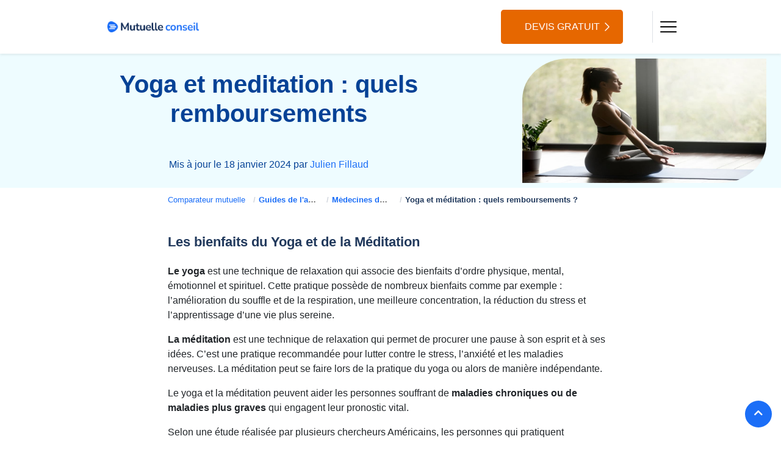

--- FILE ---
content_type: text/html; charset=UTF-8
request_url: https://www.mutuelle-conseil.com/guide-sante/medecines-douces/yoga-meditation-remboursements/
body_size: 22921
content:
<!doctype html>
<!--[if !IE]>
<html class="no-js non-ie" lang="fr-FR"> <![endif]-->
<!--[if IE 7 ]>
<html class="no-js ie7" lang="fr-FR"> <![endif]-->
<!--[if IE 8 ]>
<html class="no-js ie8" lang="fr-FR"> <![endif]-->
<!--[if IE 9 ]>
<html class="no-js ie9" lang="fr-FR"> <![endif]-->
<!--[if gt IE 9]><!-->

    <html lang="fr-FR">
<head><meta charset="UTF-8"><script>if(navigator.userAgent.match(/MSIE|Internet Explorer/i)||navigator.userAgent.match(/Trident\/7\..*?rv:11/i)){var href=document.location.href;if(!href.match(/[?&]nowprocket/)){if(href.indexOf("?")==-1){if(href.indexOf("#")==-1){document.location.href=href+"?nowprocket=1"}else{document.location.href=href.replace("#","?nowprocket=1#")}}else{if(href.indexOf("#")==-1){document.location.href=href+"&nowprocket=1"}else{document.location.href=href.replace("#","&nowprocket=1#")}}}}</script><script>(()=>{class RocketLazyLoadScripts{constructor(){this.v="1.2.5.1",this.triggerEvents=["keydown","mousedown","mousemove","touchmove","touchstart","touchend","wheel"],this.userEventHandler=this.t.bind(this),this.touchStartHandler=this.i.bind(this),this.touchMoveHandler=this.o.bind(this),this.touchEndHandler=this.h.bind(this),this.clickHandler=this.u.bind(this),this.interceptedClicks=[],this.interceptedClickListeners=[],this.l(this),window.addEventListener("pageshow",(t=>{this.persisted=t.persisted,this.everythingLoaded&&this.m()})),document.addEventListener("DOMContentLoaded",(()=>{this.p()})),this.delayedScripts={normal:[],async:[],defer:[]},this.trash=[],this.allJQueries=[]}k(t){document.hidden?t.t():(this.triggerEvents.forEach((e=>window.addEventListener(e,t.userEventHandler,{passive:!0}))),window.addEventListener("touchstart",t.touchStartHandler,{passive:!0}),window.addEventListener("mousedown",t.touchStartHandler),document.addEventListener("visibilitychange",t.userEventHandler))}_(){this.triggerEvents.forEach((t=>window.removeEventListener(t,this.userEventHandler,{passive:!0}))),document.removeEventListener("visibilitychange",this.userEventHandler)}i(t){"HTML"!==t.target.tagName&&(window.addEventListener("touchend",this.touchEndHandler),window.addEventListener("mouseup",this.touchEndHandler),window.addEventListener("touchmove",this.touchMoveHandler,{passive:!0}),window.addEventListener("mousemove",this.touchMoveHandler),t.target.addEventListener("click",this.clickHandler),this.L(t.target,!0),this.M(t.target,"onclick","rocket-onclick"),this.C())}o(t){window.removeEventListener("touchend",this.touchEndHandler),window.removeEventListener("mouseup",this.touchEndHandler),window.removeEventListener("touchmove",this.touchMoveHandler,{passive:!0}),window.removeEventListener("mousemove",this.touchMoveHandler),t.target.removeEventListener("click",this.clickHandler),this.L(t.target,!1),this.M(t.target,"rocket-onclick","onclick"),this.O()}h(){window.removeEventListener("touchend",this.touchEndHandler),window.removeEventListener("mouseup",this.touchEndHandler),window.removeEventListener("touchmove",this.touchMoveHandler,{passive:!0}),window.removeEventListener("mousemove",this.touchMoveHandler)}u(t){t.target.removeEventListener("click",this.clickHandler),this.L(t.target,!1),this.M(t.target,"rocket-onclick","onclick"),this.interceptedClicks.push(t),t.preventDefault(),t.stopPropagation(),t.stopImmediatePropagation(),this.O()}D(){window.removeEventListener("touchstart",this.touchStartHandler,{passive:!0}),window.removeEventListener("mousedown",this.touchStartHandler),this.interceptedClicks.forEach((t=>{t.target.dispatchEvent(new MouseEvent("click",{view:t.view,bubbles:!0,cancelable:!0}))}))}l(t){EventTarget.prototype.addEventListenerBase=EventTarget.prototype.addEventListener,EventTarget.prototype.addEventListener=function(e,i,o){"click"!==e||t.windowLoaded||i===t.clickHandler||t.interceptedClickListeners.push({target:this,func:i,options:o}),(this||window).addEventListenerBase(e,i,o)}}L(t,e){this.interceptedClickListeners.forEach((i=>{i.target===t&&(e?t.removeEventListener("click",i.func,i.options):t.addEventListener("click",i.func,i.options))})),t.parentNode!==document.documentElement&&this.L(t.parentNode,e)}S(){return new Promise((t=>{this.T?this.O=t:t()}))}C(){this.T=!0}O(){this.T=!1}M(t,e,i){t.hasAttribute&&t.hasAttribute(e)&&(event.target.setAttribute(i,event.target.getAttribute(e)),event.target.removeAttribute(e))}t(){this._(this),"loading"===document.readyState?document.addEventListener("DOMContentLoaded",this.R.bind(this)):this.R()}p(){let t=[];document.querySelectorAll("script[type=rocketlazyloadscript][data-rocket-src]").forEach((e=>{let i=e.getAttribute("data-rocket-src");if(i&&0!==i.indexOf("data:")){0===i.indexOf("//")&&(i=location.protocol+i);try{const o=new URL(i).origin;o!==location.origin&&t.push({src:o,crossOrigin:e.crossOrigin||"module"===e.getAttribute("data-rocket-type")})}catch(t){}}})),t=[...new Map(t.map((t=>[JSON.stringify(t),t]))).values()],this.j(t,"preconnect")}async R(){this.lastBreath=Date.now(),this.P(this),this.F(this),this.q(),this.A(),this.I(),await this.U(this.delayedScripts.normal),await this.U(this.delayedScripts.defer),await this.U(this.delayedScripts.async);try{await this.W(),await this.H(this),await this.J()}catch(t){console.error(t)}window.dispatchEvent(new Event("rocket-allScriptsLoaded")),this.everythingLoaded=!0,this.S().then((()=>{this.D()})),this.N()}A(){document.querySelectorAll("script[type=rocketlazyloadscript]").forEach((t=>{t.hasAttribute("data-rocket-src")?t.hasAttribute("async")&&!1!==t.async?this.delayedScripts.async.push(t):t.hasAttribute("defer")&&!1!==t.defer||"module"===t.getAttribute("data-rocket-type")?this.delayedScripts.defer.push(t):this.delayedScripts.normal.push(t):this.delayedScripts.normal.push(t)}))}async B(t){if(await this.G(),!0!==t.noModule||!("noModule"in HTMLScriptElement.prototype))return new Promise((e=>{let i;function o(){(i||t).setAttribute("data-rocket-status","executed"),e()}try{if(navigator.userAgent.indexOf("Firefox/")>0||""===navigator.vendor)i=document.createElement("script"),[...t.attributes].forEach((t=>{let e=t.nodeName;"type"!==e&&("data-rocket-type"===e&&(e="type"),"data-rocket-src"===e&&(e="src"),i.setAttribute(e,t.nodeValue))})),t.text&&(i.text=t.text),i.hasAttribute("src")?(i.addEventListener("load",o),i.addEventListener("error",(function(){i.setAttribute("data-rocket-status","failed"),e()})),setTimeout((()=>{i.isConnected||e()}),1)):(i.text=t.text,o()),t.parentNode.replaceChild(i,t);else{const i=t.getAttribute("data-rocket-type"),n=t.getAttribute("data-rocket-src");i?(t.type=i,t.removeAttribute("data-rocket-type")):t.removeAttribute("type"),t.addEventListener("load",o),t.addEventListener("error",(function(){t.setAttribute("data-rocket-status","failed"),e()})),n?(t.removeAttribute("data-rocket-src"),t.src=n):t.src="data:text/javascript;base64,"+window.btoa(unescape(encodeURIComponent(t.text)))}}catch(i){t.setAttribute("data-rocket-status","failed"),e()}}));t.setAttribute("data-rocket-status","skipped")}async U(t){const e=t.shift();return e&&e.isConnected?(await this.B(e),this.U(t)):Promise.resolve()}I(){this.j([...this.delayedScripts.normal,...this.delayedScripts.defer,...this.delayedScripts.async],"preload")}j(t,e){var i=document.createDocumentFragment();t.forEach((t=>{const o=t.getAttribute&&t.getAttribute("data-rocket-src")||t.src;if(o){const n=document.createElement("link");n.href=o,n.rel=e,"preconnect"!==e&&(n.as="script"),t.getAttribute&&"module"===t.getAttribute("data-rocket-type")&&(n.crossOrigin=!0),t.crossOrigin&&(n.crossOrigin=t.crossOrigin),t.integrity&&(n.integrity=t.integrity),i.appendChild(n),this.trash.push(n)}})),document.head.appendChild(i)}P(t){let e={};function i(i,o){return e[o].eventsToRewrite.indexOf(i)>=0&&!t.everythingLoaded?"rocket-"+i:i}function o(t,o){!function(t){e[t]||(e[t]={originalFunctions:{add:t.addEventListener,remove:t.removeEventListener},eventsToRewrite:[]},t.addEventListener=function(){arguments[0]=i(arguments[0],t),e[t].originalFunctions.add.apply(t,arguments)},t.removeEventListener=function(){arguments[0]=i(arguments[0],t),e[t].originalFunctions.remove.apply(t,arguments)})}(t),e[t].eventsToRewrite.push(o)}function n(e,i){let o=e[i];e[i]=null,Object.defineProperty(e,i,{get:()=>o||function(){},set(n){t.everythingLoaded?o=n:e["rocket"+i]=o=n}})}o(document,"DOMContentLoaded"),o(window,"DOMContentLoaded"),o(window,"load"),o(window,"pageshow"),o(document,"readystatechange"),n(document,"onreadystatechange"),n(window,"onload"),n(window,"onpageshow")}F(t){let e;function i(e){return t.everythingLoaded?e:e.split(" ").map((t=>"load"===t||0===t.indexOf("load.")?"rocket-jquery-load":t)).join(" ")}function o(o){if(o&&o.fn&&!t.allJQueries.includes(o)){o.fn.ready=o.fn.init.prototype.ready=function(e){return t.domReadyFired?e.bind(document)(o):document.addEventListener("rocket-DOMContentLoaded",(()=>e.bind(document)(o))),o([])};const e=o.fn.on;o.fn.on=o.fn.init.prototype.on=function(){return this[0]===window&&("string"==typeof arguments[0]||arguments[0]instanceof String?arguments[0]=i(arguments[0]):"object"==typeof arguments[0]&&Object.keys(arguments[0]).forEach((t=>{const e=arguments[0][t];delete arguments[0][t],arguments[0][i(t)]=e}))),e.apply(this,arguments),this},t.allJQueries.push(o)}e=o}o(window.jQuery),Object.defineProperty(window,"jQuery",{get:()=>e,set(t){o(t)}})}async H(t){const e=document.querySelector("script[data-webpack]");e&&(await async function(){return new Promise((t=>{e.addEventListener("load",t),e.addEventListener("error",t)}))}(),await t.K(),await t.H(t))}async W(){this.domReadyFired=!0,await this.G(),document.dispatchEvent(new Event("rocket-readystatechange")),await this.G(),document.rocketonreadystatechange&&document.rocketonreadystatechange(),await this.G(),document.dispatchEvent(new Event("rocket-DOMContentLoaded")),await this.G(),window.dispatchEvent(new Event("rocket-DOMContentLoaded"))}async J(){await this.G(),document.dispatchEvent(new Event("rocket-readystatechange")),await this.G(),document.rocketonreadystatechange&&document.rocketonreadystatechange(),await this.G(),window.dispatchEvent(new Event("rocket-load")),await this.G(),window.rocketonload&&window.rocketonload(),await this.G(),this.allJQueries.forEach((t=>t(window).trigger("rocket-jquery-load"))),await this.G();const t=new Event("rocket-pageshow");t.persisted=this.persisted,window.dispatchEvent(t),await this.G(),window.rocketonpageshow&&window.rocketonpageshow({persisted:this.persisted}),this.windowLoaded=!0}m(){document.onreadystatechange&&document.onreadystatechange(),window.onload&&window.onload(),window.onpageshow&&window.onpageshow({persisted:this.persisted})}q(){const t=new Map;document.write=document.writeln=function(e){const i=document.currentScript;i||console.error("WPRocket unable to document.write this: "+e);const o=document.createRange(),n=i.parentElement;let s=t.get(i);void 0===s&&(s=i.nextSibling,t.set(i,s));const c=document.createDocumentFragment();o.setStart(c,0),c.appendChild(o.createContextualFragment(e)),n.insertBefore(c,s)}}async G(){Date.now()-this.lastBreath>45&&(await this.K(),this.lastBreath=Date.now())}async K(){return document.hidden?new Promise((t=>setTimeout(t))):new Promise((t=>requestAnimationFrame(t)))}N(){this.trash.forEach((t=>t.remove()))}static run(){const t=new RocketLazyLoadScripts;t.k(t)}}RocketLazyLoadScripts.run()})();</script>
    
    <meta name="viewport" content="width=device-width, initial-scale=1"/>
    <meta name='robots' content='index, follow, max-image-preview:large, max-snippet:-1, max-video-preview:-1' />
	<style>img:is([sizes="auto" i], [sizes^="auto," i]) { contain-intrinsic-size: 3000px 1500px }</style>
	
	<!-- This site is optimized with the Yoast SEO plugin v22.9 - https://yoast.com/wordpress/plugins/seo/ -->
	<title>Remboursement yoga et méditation</title><link rel="preload" as="style" href="https://fonts.googleapis.com/css?family=Caveat&#038;display=swap" /><link rel="stylesheet" href="https://fonts.googleapis.com/css?family=Caveat&#038;display=swap" media="print" onload="this.media='all'" /><noscript><link rel="stylesheet" href="https://fonts.googleapis.com/css?family=Caveat&#038;display=swap" /></noscript>
<link rel="preload" as="font" href="https://www.mutuelle-conseil.com/themes/mutuelle-conseil-2019/assets/fonts/Inter-VariableFont.ttf?32204736a4290ec41200abe91e5190d1" crossorigin>
<link rel="preload" as="font" href="https://www.mutuelle-conseil.com/themes/mutuelle-conseil-2019/assets/fonts/vendor/@fortawesome/fontawesome-free/webfa-solid-900.woff2?d824df7eb2e268" crossorigin>
	<meta name="description" content="Les prix pour une séance d’une heure oscillent entre 20 et 70€. La Sécurité Sociale ne rembourse pas la pratique du yoga ou de la méditation" />
	<link rel="canonical" href="https://www.mutuelle-conseil.com/guide-sante/medecines-douces/yoga-meditation-remboursements/" />
	<meta property="og:locale" content="fr_FR" />
	<meta property="og:type" content="article" />
	<meta property="og:title" content="Remboursement yoga et méditation" />
	<meta property="og:description" content="Les prix pour une séance d’une heure oscillent entre 20 et 70€. La Sécurité Sociale ne rembourse pas la pratique du yoga ou de la méditation" />
	<meta property="og:url" content="https://www.mutuelle-conseil.com/guide-sante/medecines-douces/yoga-meditation-remboursements/" />
	<meta property="og:site_name" content="Mutuelle Conseil" />
	<meta property="article:publisher" content="https://www.facebook.com/Hyperassur/" />
	<meta property="article:modified_time" content="2024-01-18T16:16:34+00:00" />
	<meta property="og:image" content="https://www.mutuelle-conseil.com/uploads/2019/10/iStock-1036550412-min-1-1024x683.jpg" />
	<meta property="og:image:width" content="1254" />
	<meta property="og:image:height" content="836" />
	<meta property="og:image:type" content="image/jpeg" />
	<meta name="twitter:card" content="summary_large_image" />
	<meta name="twitter:label1" content="Est. reading time" />
	<meta name="twitter:data1" content="3 minutes" />
	<script type="application/ld+json" class="yoast-schema-graph">{"@context":"https://schema.org","@graph":[{"@type":"WebPage","@id":"https://www.mutuelle-conseil.com/guide-sante/medecines-douces/yoga-meditation-remboursements/","url":"https://www.mutuelle-conseil.com/guide-sante/medecines-douces/yoga-meditation-remboursements/","name":"Remboursement yoga et méditation","isPartOf":{"@id":"https://www.mutuelle-conseil.com/#website"},"primaryImageOfPage":{"@id":"https://www.mutuelle-conseil.com/guide-sante/medecines-douces/yoga-meditation-remboursements/#primaryimage"},"image":{"@id":"https://www.mutuelle-conseil.com/guide-sante/medecines-douces/yoga-meditation-remboursements/#primaryimage"},"thumbnailUrl":"https://www.mutuelle-conseil.com/uploads/2019/10/iStock-1036550412-min-1-1024x683.jpg","datePublished":"2019-07-13T17:58:05+00:00","dateModified":"2024-01-18T16:16:34+00:00","description":"Les prix pour une séance d’une heure oscillent entre 20 et 70€. La Sécurité Sociale ne rembourse pas la pratique du yoga ou de la méditation","breadcrumb":{"@id":"https://www.mutuelle-conseil.com/guide-sante/medecines-douces/yoga-meditation-remboursements/#breadcrumb"},"inLanguage":"fr-FR","potentialAction":[{"@type":"ReadAction","target":["https://www.mutuelle-conseil.com/guide-sante/medecines-douces/yoga-meditation-remboursements/"]}]},{"@type":"ImageObject","inLanguage":"fr-FR","@id":"https://www.mutuelle-conseil.com/guide-sante/medecines-douces/yoga-meditation-remboursements/#primaryimage","url":"https://www.mutuelle-conseil.com/uploads/2019/10/iStock-1036550412-min-1-1024x683.jpg","contentUrl":"https://www.mutuelle-conseil.com/uploads/2019/10/iStock-1036550412-min-1-1024x683.jpg","width":1254,"height":836},{"@type":"BreadcrumbList","@id":"https://www.mutuelle-conseil.com/guide-sante/medecines-douces/yoga-meditation-remboursements/#breadcrumb","itemListElement":[{"@type":"ListItem","position":1,"name":"Guides de l&#8217;assurance santé","item":"https://www.mutuelle-conseil.com/guide-sante/"},{"@type":"ListItem","position":2,"name":"Médecines douces","item":"https://www.mutuelle-conseil.com/guide-sante/medecines-douces/"},{"@type":"ListItem","position":3,"name":"Yoga et méditation : quels remboursements ?"}]},{"@type":"WebSite","@id":"https://www.mutuelle-conseil.com/#website","url":"https://www.mutuelle-conseil.com/","name":"Mutuelle Conseil","description":"Comparateur de mutuelles santé – Devis gratuit","publisher":{"@id":"https://www.mutuelle-conseil.com/#organization"},"potentialAction":[{"@type":"SearchAction","target":{"@type":"EntryPoint","urlTemplate":"https://www.mutuelle-conseil.com/?s={search_term_string}"},"query-input":"required name=search_term_string"}],"inLanguage":"fr-FR"},{"@type":"Organization","@id":"https://www.mutuelle-conseil.com/#organization","name":"mutuelle conseil","url":"https://www.mutuelle-conseil.com/","logo":"https://www.mutuelle-conseil.com/uploads/2023/10/logo-mutuelle-conseil.png","image":{"@id":"https://www.mutuelle-conseil.com/#/schema/logo/image/"},"sameAs":"https://www.linkedin.com/company/mutuelle-conseil/about/","@context":"https://schema.org","description":"Le comparateur Mutuelle Conseil vous aide à trouver la meilleure Mutuelle santé : comparez en 2 min et économisez sur votre assurance santé.","email":"contact@comparadise.com","address":{"@type":"PostalAddress","streetAddress":"13 avenue André Roussin","addressLocality":"Marseille","addressCountry":"FR","addressRegion":"Provence Alpes Côte d'Azur","postalCode":"13016"},"vatID":"FR04752387837","iso6523Code":"752 387 837 00046"}]}</script>
	<!-- / Yoast SEO plugin. -->


<link rel='dns-prefetch' href='//cdnjs.cloudflare.com' />
<link rel='dns-prefetch' href='//fonts.googleapis.com' />
<link href='https://fonts.gstatic.com' crossorigin rel='preconnect' />
<script class='postlp' type="application/ld+json"> {"@context":"https:\/\/schema.org","@type":"BlogPosting","headline":"Yoga et m\u00e9ditation : quels remboursements ?","image":"https:\/\/www.mutuelle-conseil.com\/uploads\/2019\/10\/iStock-1036550412-min-1-750x500.jpg","author":{"@type":"Organization","name":"Mutuelle Conseil","url":"https:\/\/www.mutuelle-conseil.com\/guide-sante\/medecines-douces\/yoga-meditation-remboursements\/"},"publisher":{"@type":"Organization","name":"Comparadise","logo":{"@type":"ImageObject","url":"https:\/\/www.mutuelle-conseil.com\/uploads\/2023\/10\/logo-mutuelle-conseil.png"}},"datePublished":"2019-07-13T00:00:00+0000"} </script>    <!-- Google Tag Manager -->
    <script type="rocketlazyloadscript" data-rocket-type='text/javascript'>
        (function (w, d, s, l, i) {
            w[l] = w[l] || [];
            w[l].push({'gtm.start': new Date().getTime(), event: 'gtm.js'});
            var f = d.getElementsByTagName(s)[0],
                j = d.createElement(s), dl = l != 'dataLayer' ? '&l=' + l : '';
            j.async = true;
            j.src = 'https://www.googletagmanager.com/gtm.js?id=' + i + dl;
            f.parentNode.insertBefore(j, f);
        })(window, document, 'script', 'dataLayer', 'GTM-PXTJHS');
        <!-- End Google Tag Manager -->
    </script>
    <style id='wp-emoji-styles-inline-css' type='text/css'>

	img.wp-smiley, img.emoji {
		display: inline !important;
		border: none !important;
		box-shadow: none !important;
		height: 1em !important;
		width: 1em !important;
		margin: 0 0.07em !important;
		vertical-align: -0.1em !important;
		background: none !important;
		padding: 0 !important;
	}
</style>
<style id='wp-block-library-inline-css' type='text/css'>
:root{--wp-admin-theme-color:#007cba;--wp-admin-theme-color--rgb:0,124,186;--wp-admin-theme-color-darker-10:#006ba1;--wp-admin-theme-color-darker-10--rgb:0,107,161;--wp-admin-theme-color-darker-20:#005a87;--wp-admin-theme-color-darker-20--rgb:0,90,135;--wp-admin-border-width-focus:2px;--wp-block-synced-color:#7a00df;--wp-block-synced-color--rgb:122,0,223;--wp-bound-block-color:var(--wp-block-synced-color)}@media (min-resolution:192dpi){:root{--wp-admin-border-width-focus:1.5px}}.wp-element-button{cursor:pointer}:root{--wp--preset--font-size--normal:16px;--wp--preset--font-size--huge:42px}:root .has-very-light-gray-background-color{background-color:#eee}:root .has-very-dark-gray-background-color{background-color:#313131}:root .has-very-light-gray-color{color:#eee}:root .has-very-dark-gray-color{color:#313131}:root .has-vivid-green-cyan-to-vivid-cyan-blue-gradient-background{background:linear-gradient(135deg,#00d084,#0693e3)}:root .has-purple-crush-gradient-background{background:linear-gradient(135deg,#34e2e4,#4721fb 50%,#ab1dfe)}:root .has-hazy-dawn-gradient-background{background:linear-gradient(135deg,#faaca8,#dad0ec)}:root .has-subdued-olive-gradient-background{background:linear-gradient(135deg,#fafae1,#67a671)}:root .has-atomic-cream-gradient-background{background:linear-gradient(135deg,#fdd79a,#004a59)}:root .has-nightshade-gradient-background{background:linear-gradient(135deg,#330968,#31cdcf)}:root .has-midnight-gradient-background{background:linear-gradient(135deg,#020381,#2874fc)}.has-regular-font-size{font-size:1em}.has-larger-font-size{font-size:2.625em}.has-normal-font-size{font-size:var(--wp--preset--font-size--normal)}.has-huge-font-size{font-size:var(--wp--preset--font-size--huge)}.has-text-align-center{text-align:center}.has-text-align-left{text-align:left}.has-text-align-right{text-align:right}#end-resizable-editor-section{display:none}.aligncenter{clear:both}.items-justified-left{justify-content:flex-start}.items-justified-center{justify-content:center}.items-justified-right{justify-content:flex-end}.items-justified-space-between{justify-content:space-between}.screen-reader-text{border:0;clip-path:inset(50%);height:1px;margin:-1px;overflow:hidden;padding:0;position:absolute;width:1px;word-wrap:normal!important}.screen-reader-text:focus{background-color:#ddd;clip-path:none;color:#444;display:block;font-size:1em;height:auto;left:5px;line-height:normal;padding:15px 23px 14px;text-decoration:none;top:5px;width:auto;z-index:100000}html :where(.has-border-color){border-style:solid}html :where([style*=border-top-color]){border-top-style:solid}html :where([style*=border-right-color]){border-right-style:solid}html :where([style*=border-bottom-color]){border-bottom-style:solid}html :where([style*=border-left-color]){border-left-style:solid}html :where([style*=border-width]){border-style:solid}html :where([style*=border-top-width]){border-top-style:solid}html :where([style*=border-right-width]){border-right-style:solid}html :where([style*=border-bottom-width]){border-bottom-style:solid}html :where([style*=border-left-width]){border-left-style:solid}html :where(img[class*=wp-image-]){height:auto;max-width:100%}:where(figure){margin:0 0 1em}html :where(.is-position-sticky){--wp-admin--admin-bar--position-offset:var(--wp-admin--admin-bar--height,0px)}@media screen and (max-width:600px){html :where(.is-position-sticky){--wp-admin--admin-bar--position-offset:0px}}
</style>
<style id='classic-theme-styles-inline-css' type='text/css'>
/*! This file is auto-generated */
.wp-block-button__link{color:#fff;background-color:#32373c;border-radius:9999px;box-shadow:none;text-decoration:none;padding:calc(.667em + 2px) calc(1.333em + 2px);font-size:1.125em}.wp-block-file__button{background:#32373c;color:#fff;text-decoration:none}
</style>
<link data-minify="1" rel='stylesheet' id='wp-bootstrap-blocks-styles-css' href='https://www.mutuelle-conseil.com/cache/min/1/plugins/wp-bootstrap-blocks/build/style-index.css?ver=1764663902' type='text/css' media='all' />
<link data-minify="1" rel='stylesheet' id='helpie-faq-bundle-styles-css' href='https://www.mutuelle-conseil.com/cache/min/1/plugins/helpie-faq/assets/bundles/main.app.css?ver=1764663902' type='text/css' media='all' />
<link data-minify="1" rel='stylesheet' id='offres-vue-css-css' href='https://www.mutuelle-conseil.com/cache/min/1/plugins/offres-vue/dist/assets/style.css?ver=1764663902' type='text/css' media='all' />
<style id='wpgb-head-inline-css' type='text/css'>
.wp-grid-builder:not(.wpgb-template),.wpgb-facet{opacity:0.01}.wpgb-facet fieldset{margin:0;padding:0;border:none;outline:none;box-shadow:none}.wpgb-facet fieldset:last-child{margin-bottom:40px;}.wpgb-facet fieldset legend.wpgb-sr-only{height:1px;width:1px}
</style>

<link data-minify="1" rel='stylesheet' id='tiny-slider-css-css' href='https://www.mutuelle-conseil.com/cache/min/1/ajax/libs/tiny-slider/2.9.2/tiny-slider.css?ver=1764663902' type='text/css' media='all' />
<link data-minify="1" rel='stylesheet' id='swiper-css-css' href='https://www.mutuelle-conseil.com/cache/min/1/ajax/libs/Swiper/4.5.0/css/swiper.css?ver=1764663902' type='text/css' media='all' />
<link data-minify="1" rel='stylesheet' id='animate-css-css' href='https://www.mutuelle-conseil.com/cache/min/1/ajax/libs/animate.css/3.7.2/animate.min.css?ver=1764663902' type='text/css' media='all' />
<link data-minify="1" rel='stylesheet' id='ha_css-css' href='https://www.mutuelle-conseil.com/cache/background-css/www.mutuelle-conseil.com/cache/min/1/themes/mutuelle-conseil-2019/assets/styles/app.css?ver=1764663902&wpr_t=1769170020' type='text/css' media='all' />
<link data-minify="1" rel='stylesheet' id='tablepress-default-css' href='https://www.mutuelle-conseil.com/cache/min/1/tablepress-combined.min.css?ver=1764663902' type='text/css' media='all' />
<style id='rocket-lazyload-inline-css' type='text/css'>
.rll-youtube-player{position:relative;padding-bottom:56.23%;height:0;overflow:hidden;max-width:100%;}.rll-youtube-player:focus-within{outline: 2px solid currentColor;outline-offset: 5px;}.rll-youtube-player iframe{position:absolute;top:0;left:0;width:100%;height:100%;z-index:100;background:0 0}.rll-youtube-player img{bottom:0;display:block;left:0;margin:auto;max-width:100%;width:100%;position:absolute;right:0;top:0;border:none;height:auto;-webkit-transition:.4s all;-moz-transition:.4s all;transition:.4s all}.rll-youtube-player img:hover{-webkit-filter:brightness(75%)}.rll-youtube-player .play{height:100%;width:100%;left:0;top:0;position:absolute;background:var(--wpr-bg-3165be7a-2bee-4242-9a78-4afe9fdcd35f) no-repeat center;background-color: transparent !important;cursor:pointer;border:none;}
</style>
<script type="rocketlazyloadscript" data-rocket-type="text/javascript" data-rocket-src="https://www.mutuelle-conseil.com/wordpress/wp-includes/js/jquery/jquery.min.js?ver=3.7.1" id="jquery-core-js" defer></script>
<script type="rocketlazyloadscript" data-minify="1" data-rocket-type="text/javascript" data-rocket-src="https://www.mutuelle-conseil.com/cache/min/1/wordpress/wp-includes/js/jquery/jquery-migrate.min.js?ver=1764663903" id="jquery-migrate-js" defer></script>
<script type="rocketlazyloadscript" data-minify="1" data-rocket-type="text/javascript" data-rocket-src="https://www.mutuelle-conseil.com/cache/min/1/plugins/sticky-menu-or-anything-on-scroll/assets/js/jq-sticky-anything.min.js?ver=1764663903" id="stickyAnythingLib-js" defer></script>
<script type="rocketlazyloadscript" data-minify="1" data-rocket-type="text/javascript" data-rocket-src="https://www.mutuelle-conseil.com/cache/min/1/ajax/libs/tiny-slider/2.9.2/min/tiny-slider.js?ver=1764663903" id="tiny-slider-js-js" defer></script>
<script type="rocketlazyloadscript" data-minify="1" data-rocket-type="text/javascript" data-rocket-src="https://www.mutuelle-conseil.com/cache/min/1/ajax/libs/Swiper/4.5.0/js/swiper.js?ver=1764663903" id="swiper-js-js" defer></script>
<script type="rocketlazyloadscript" data-minify="1" data-rocket-type="text/javascript" data-rocket-src="https://www.mutuelle-conseil.com/cache/min/1/ajax/libs/jquery-easing/1.4.1/jquery.easing.min.js?ver=1764663903" id="easing-js-js" defer></script>
<link rel="https://api.w.org/" href="https://www.mutuelle-conseil.com/wp-json/" /><link rel="alternate" title="JSON" type="application/json" href="https://www.mutuelle-conseil.com/wp-json/wp/v2/pages/592" /><link rel="EditURI" type="application/rsd+xml" title="RSD" href="https://www.mutuelle-conseil.com/wordpress/xmlrpc.php?rsd" />
<meta name="generator" content="WordPress 6.8.3" />
<link rel="alternate" title="oEmbed (JSON)" type="application/json+oembed" href="https://www.mutuelle-conseil.com/wp-json/oembed/1.0/embed?url=https%3A%2F%2Fwww.mutuelle-conseil.com%2Fguide-sante%2Fmedecines-douces%2Fyoga-meditation-remboursements%2F" />
<link rel="alternate" title="oEmbed (XML)" type="text/xml+oembed" href="https://www.mutuelle-conseil.com/wp-json/oembed/1.0/embed?url=https%3A%2F%2Fwww.mutuelle-conseil.com%2Fguide-sante%2Fmedecines-douces%2Fyoga-meditation-remboursements%2F&#038;format=xml" />
<noscript><style>.wp-grid-builder .wpgb-card.wpgb-card-hidden .wpgb-card-wrapper{opacity:1!important;visibility:visible!important;transform:none!important}.wpgb-facet {opacity:1!important;pointer-events:auto!important}.wpgb-facet *:not(.wpgb-pagination-facet){display:none}</style></noscript><script class='netreviews' type="application/ld+json">{"@context":"https:\/\/schema.org","@type":"Product","name":"Mutuelle Conseil","aggregateRating":{"@type":"AggregateRating","ratingValue":4.2,"bestRating":5,"reviewCount":9642}}</script><script type="rocketlazyloadscript" data-rocket-type="text/javascript">
        var urlComparator = '';
    </script><style type="text/css">.helpie-faq.accordions.custom-styles .accordion .accordion__item .accordion__header{padding-top:15px;padding-right:15px;padding-bottom:15px;padding-left:15px;}.helpie-faq.accordions.custom-styles .accordion .accordion__item .accordion__body{padding-top:15px;padding-right:15px;padding-bottom:0px;padding-left:15px;}.helpie-faq.accordions.custom-styles .accordion .accordion__item{border-top-width:0px;border-right-width:0px;border-bottom-width:1px;border-left-width:0px;border-color:#f2f2f2;border-style:solid;}.helpie-faq.custom-styles .accordion .accordion__item{margin-top:0px;margin-right:0px;margin-bottom:0px;margin-left:0px;}.helpie-faq.custom-styles .accordion__item .accordion__header .accordion__toggle .accordion__toggle-icons{color:#44596B!important}.helpie-faq.custom-styles .accordion__header:after,.helpie-faq.custom-styles .accordion__header:before{background-color:#44596B!important}.helpie-faq-form__toggle{padding-top:15px!important;padding-right:15px!important;padding-bottom:15px!important;padding-left:15px!important;}.helpie-faq-form__submit{padding-top:15px!important;padding-right:15px!important;padding-bottom:15px!important;padding-left:15px!important;}</style><link rel="icon" href="https://www.mutuelle-conseil.com/uploads/2025/09/cropped-Favicon-bleu-32x32.png" sizes="32x32" />
<link rel="icon" href="https://www.mutuelle-conseil.com/uploads/2025/09/cropped-Favicon-bleu-192x192.png" sizes="192x192" />
<link rel="apple-touch-icon" href="https://www.mutuelle-conseil.com/uploads/2025/09/cropped-Favicon-bleu-180x180.png" />
<meta name="msapplication-TileImage" content="https://www.mutuelle-conseil.com/uploads/2025/09/cropped-Favicon-bleu-270x270.png" />
		<style type="text/css" id="wp-custom-css">
			.body_content br{
	display: none
}		</style>
		<noscript><style id="rocket-lazyload-nojs-css">.rll-youtube-player, [data-lazy-src]{display:none !important;}</style></noscript>    <link rel="preload" as="image"
          href="https://www.mutuelle-conseil.com/uploads/2019/10/iStock-1036550412-min-1-1024x683.jpg"
          type="image/png" crossorigin="anonymous" priority="high">
<style id="wpr-lazyload-bg-container"></style><style id="wpr-lazyload-bg-exclusion"></style>
<noscript>
<style id="wpr-lazyload-bg-nostyle">.bloc-cta:hover:after{--wpr-bg-24468328-56e0-4db7-a8b3-f2265028fa20: url('https://www.mutuelle-conseil.com/themes/mutuelle-conseil-2019/assets/styles/../images/right-arrow-hover.svg?43fd263bed279271e34d5bbb665058dd');}.bloc-cta:after{--wpr-bg-0fa73fe3-0067-4157-af2b-1e844bc68929: url('https://www.mutuelle-conseil.com/themes/mutuelle-conseil-2019/assets/styles/../images/right-arrow1.svg?da5162cb59f3e8f4c5ded61f7bf01c86');}.link-arrow-after a:after{--wpr-bg-eb84c404-9a7d-4b48-b7b7-c0ad3df54449: url('https://www.mutuelle-conseil.com/themes/mutuelle-conseil-2019/assets/styles/../images/arrow-black.svg?04e2724a03b558cdc36af01d1ba072a5');}.navbar-button.open{--wpr-bg-705837a1-69d7-46f0-8d92-5d448954f808: url('https://www.mutuelle-conseil.com/themes/mutuelle-conseil-2019/assets/styles/../images/menu.svg?a4988f33050181617a2c53312a57194d');}.navbar-button.close{--wpr-bg-ff978ecf-322e-4247-8c16-b5e560e0414c: url('https://www.mutuelle-conseil.com/themes/mutuelle-conseil-2019/assets/styles/../images/picto-close.svg?d3b5b354a7727e29159ef7460b9dd711');}body .tns-controls button{--wpr-bg-a31adf7b-1493-42a4-9772-139a74cf88b0: url('https://www.mutuelle-conseil.com/themes/mutuelle-conseil-2019/assets/styles/../images/icon.svg?0d34d59884a293d3ab74964c4572bfee');}body .tns-controls button:hover{--wpr-bg-71c7c146-8199-4e75-b613-8ab537cd67f8: url('https://www.mutuelle-conseil.com/themes/mutuelle-conseil-2019/assets/styles/../images/icon.svg?0d34d59884a293d3ab74964c4572bfee');}#testimonial .testimonial_card .testimonial_cart_top:after{--wpr-bg-38884365-a777-4fb5-9035-0a628b6c60fb: url('https://www.mutuelle-conseil.com/themes/mutuelle-conseil-2019/assets/styles/../images/svg_card.png?a95845fd756d6632c567dda428b55225');}.guide_cart .guide_cart_top:after{--wpr-bg-b7a36bed-1ffa-4462-ac01-ac895532d9a8: url('https://www.mutuelle-conseil.com/themes/mutuelle-conseil-2019/assets/styles/../images/svg_card.png?a95845fd756d6632c567dda428b55225');}.rll-youtube-player .play{--wpr-bg-3165be7a-2bee-4242-9a78-4afe9fdcd35f: url('https://www.mutuelle-conseil.com/plugins/wp-rocket/assets/img/youtube.png');}</style>
</noscript>
<script type="application/javascript">const rocket_pairs = [{"selector":".bloc-cta","style":".bloc-cta:hover:after{--wpr-bg-24468328-56e0-4db7-a8b3-f2265028fa20: url('https:\/\/www.mutuelle-conseil.com\/themes\/mutuelle-conseil-2019\/assets\/styles\/..\/images\/right-arrow-hover.svg?43fd263bed279271e34d5bbb665058dd');}","hash":"24468328-56e0-4db7-a8b3-f2265028fa20","url":"https:\/\/www.mutuelle-conseil.com\/themes\/mutuelle-conseil-2019\/assets\/styles\/..\/images\/right-arrow-hover.svg?43fd263bed279271e34d5bbb665058dd"},{"selector":".bloc-cta","style":".bloc-cta:after{--wpr-bg-0fa73fe3-0067-4157-af2b-1e844bc68929: url('https:\/\/www.mutuelle-conseil.com\/themes\/mutuelle-conseil-2019\/assets\/styles\/..\/images\/right-arrow1.svg?da5162cb59f3e8f4c5ded61f7bf01c86');}","hash":"0fa73fe3-0067-4157-af2b-1e844bc68929","url":"https:\/\/www.mutuelle-conseil.com\/themes\/mutuelle-conseil-2019\/assets\/styles\/..\/images\/right-arrow1.svg?da5162cb59f3e8f4c5ded61f7bf01c86"},{"selector":".link-arrow-after a","style":".link-arrow-after a:after{--wpr-bg-eb84c404-9a7d-4b48-b7b7-c0ad3df54449: url('https:\/\/www.mutuelle-conseil.com\/themes\/mutuelle-conseil-2019\/assets\/styles\/..\/images\/arrow-black.svg?04e2724a03b558cdc36af01d1ba072a5');}","hash":"eb84c404-9a7d-4b48-b7b7-c0ad3df54449","url":"https:\/\/www.mutuelle-conseil.com\/themes\/mutuelle-conseil-2019\/assets\/styles\/..\/images\/arrow-black.svg?04e2724a03b558cdc36af01d1ba072a5"},{"selector":".navbar-button.open","style":".navbar-button.open{--wpr-bg-705837a1-69d7-46f0-8d92-5d448954f808: url('https:\/\/www.mutuelle-conseil.com\/themes\/mutuelle-conseil-2019\/assets\/styles\/..\/images\/menu.svg?a4988f33050181617a2c53312a57194d');}","hash":"705837a1-69d7-46f0-8d92-5d448954f808","url":"https:\/\/www.mutuelle-conseil.com\/themes\/mutuelle-conseil-2019\/assets\/styles\/..\/images\/menu.svg?a4988f33050181617a2c53312a57194d"},{"selector":".navbar-button.close","style":".navbar-button.close{--wpr-bg-ff978ecf-322e-4247-8c16-b5e560e0414c: url('https:\/\/www.mutuelle-conseil.com\/themes\/mutuelle-conseil-2019\/assets\/styles\/..\/images\/picto-close.svg?d3b5b354a7727e29159ef7460b9dd711');}","hash":"ff978ecf-322e-4247-8c16-b5e560e0414c","url":"https:\/\/www.mutuelle-conseil.com\/themes\/mutuelle-conseil-2019\/assets\/styles\/..\/images\/picto-close.svg?d3b5b354a7727e29159ef7460b9dd711"},{"selector":"body .tns-controls button","style":"body .tns-controls button{--wpr-bg-a31adf7b-1493-42a4-9772-139a74cf88b0: url('https:\/\/www.mutuelle-conseil.com\/themes\/mutuelle-conseil-2019\/assets\/styles\/..\/images\/icon.svg?0d34d59884a293d3ab74964c4572bfee');}","hash":"a31adf7b-1493-42a4-9772-139a74cf88b0","url":"https:\/\/www.mutuelle-conseil.com\/themes\/mutuelle-conseil-2019\/assets\/styles\/..\/images\/icon.svg?0d34d59884a293d3ab74964c4572bfee"},{"selector":"body .tns-controls button","style":"body .tns-controls button:hover{--wpr-bg-71c7c146-8199-4e75-b613-8ab537cd67f8: url('https:\/\/www.mutuelle-conseil.com\/themes\/mutuelle-conseil-2019\/assets\/styles\/..\/images\/icon.svg?0d34d59884a293d3ab74964c4572bfee');}","hash":"71c7c146-8199-4e75-b613-8ab537cd67f8","url":"https:\/\/www.mutuelle-conseil.com\/themes\/mutuelle-conseil-2019\/assets\/styles\/..\/images\/icon.svg?0d34d59884a293d3ab74964c4572bfee"},{"selector":"#testimonial .testimonial_card .testimonial_cart_top","style":"#testimonial .testimonial_card .testimonial_cart_top:after{--wpr-bg-38884365-a777-4fb5-9035-0a628b6c60fb: url('https:\/\/www.mutuelle-conseil.com\/themes\/mutuelle-conseil-2019\/assets\/styles\/..\/images\/svg_card.png?a95845fd756d6632c567dda428b55225');}","hash":"38884365-a777-4fb5-9035-0a628b6c60fb","url":"https:\/\/www.mutuelle-conseil.com\/themes\/mutuelle-conseil-2019\/assets\/styles\/..\/images\/svg_card.png?a95845fd756d6632c567dda428b55225"},{"selector":".guide_cart .guide_cart_top","style":".guide_cart .guide_cart_top:after{--wpr-bg-b7a36bed-1ffa-4462-ac01-ac895532d9a8: url('https:\/\/www.mutuelle-conseil.com\/themes\/mutuelle-conseil-2019\/assets\/styles\/..\/images\/svg_card.png?a95845fd756d6632c567dda428b55225');}","hash":"b7a36bed-1ffa-4462-ac01-ac895532d9a8","url":"https:\/\/www.mutuelle-conseil.com\/themes\/mutuelle-conseil-2019\/assets\/styles\/..\/images\/svg_card.png?a95845fd756d6632c567dda428b55225"},{"selector":".rll-youtube-player .play","style":".rll-youtube-player .play{--wpr-bg-3165be7a-2bee-4242-9a78-4afe9fdcd35f: url('https:\/\/www.mutuelle-conseil.com\/plugins\/wp-rocket\/assets\/img\/youtube.png');}","hash":"3165be7a-2bee-4242-9a78-4afe9fdcd35f","url":"https:\/\/www.mutuelle-conseil.com\/plugins\/wp-rocket\/assets\/img\/youtube.png"}]; const rocket_excluded_pairs = [];</script></head>

<body class="wp-singular page-template page-template-page-info page-template-page-info-php page page-id-592 page-child parent-pageid-435 wp-custom-logo wp-theme-mutuelle-conseil-2019">
    <!-- Google Tag Manager (noscript) -->
    <noscript>
        <iframe src="https://www.googletagmanager.com/ns.html?id=GTM-PXTJHS" height="0" width="0"
                style="display:none;visibility:hidden"></iframe>
    </noscript>
    <!-- End Google Tag Manager (noscript) -->
    
    <header class="bg-white  shadow-sm d-flex justify-content-xl-between"
            id="header">
        <div class="col-lg-9 mx-auto nav-item navbar-brand py-0 justify-content-between"
             id="nav-mobile">
            <a href="/" id="logo"
               class="nav-item navbar-brand align-items-center col-2 px-0 pl-3 py-02 1">
                <img rel="preload" width="195px" height="auto"
                     class="card-img-top my-2"
                     src="https://www.mutuelle-conseil.com/themes/mutuelle-conseil-2019/assets/images/logo-mc.png"
                     alt="logo mutuelle-conseil.com" fetchpriority="high">
            </a>
                            <div class="d-flex justify-content-end w-100 align-items-center">

           <span data-oblink="aHR0cHM6Ly92Mi5hcHAubXV0dWVsbGUtY29uc2VpbC5jb20vY29tcGFyYXRldXIvYXNzdXJhbmNlLXNhbnRlLWFhMmVmYjM5LWZmMDYtNGQ2OC1iYzExLTY0OTc3ODg3YjFjNi9mb3JtP2NvZGU9U0VPU0FOVEVNQ04z"
                 class="py-3 my-3 px-3 col-3 font-weight-medium ml-2 rounded-lg text-uppercase obfusqued-link d-xl-flex d-none justify-content-center align-items-center position-relative preform-cta cta-homepage-header plausible-event-name=click_formulaire plausible-event-position=cta_header">

    <span class="w-100 text-center">DEVIS GRATUIT</span>

    <img class="position-absolute" style="right: 1rem;"
         src="https://www.mutuelle-conseil.com/themes/mutuelle-conseil-2019/assets/images/svg/chevron.svg"
         height="20" width="20" alt="arrow">
</span>
                    <div class="nav-item ml-5 border-left">
                        <button id="navbar-button-open" class="my-3 d-block navbar-button open" type="button"></button>
                    </div>
                </div>
                    </div>
        <nav class="navbar w-100 justify-content-between  ml-5 p-0 ml-xl-0 mobile-nav "
             id="top-navigation">
            <div class="my-3 col-10 navbar-collapse align-self-stretch">
                <div class="d-inline-flex align-items-center">
                    <a href="/" id="logo" class="nav-item d-block navbar-brand pl-3 py-0">
                        <img class="card-img-top px-0 col-4 my-2" width="195px" height="auto"
                             src="https://www.mutuelle-conseil.com/themes/mutuelle-conseil-2019/assets/images/logo-mc.png"
                             alt="logo mutuelle-conseil.com" fetchpriority="high">
                    </a>
                    <button id="navbar-button-close" class="mr-4 d-block navbar-button close mt-2 mb-2 ml-5"
                            type="button"></button>
                </div>
                <ul class="ml-4 ml-xl-0 pl-3 pl-xl-0 w-100 justify-content-end align-items-lg-start navbar-nav">
                    
<li class="nav-item px-md-3 drop-down">
    <a class="p-0 p-md-2  nav-link"
                 href="javascript:void(0)" >
        Profils        <i class="fas fa-angle-down nav_angle d-none d-md-block"></i>
    </a>
    <ul class="pt-0 pl-0 py-md-3 sous-menu align-items-start">
        <li class="pl-3">
    <a
                        href="https://www.mutuelle-conseil.com/remboursement/meilleure-mutuelle/">
        <span class="d-flex text-left font-weight-light">Meilleures mutuelles 2026</span>

    </a>
</li>
<li class="pl-3">
    <a
                        href="https://www.mutuelle-conseil.com/remboursement/senior/">
        <span class="d-flex text-left font-weight-light">Mutuelle Senior</span>

    </a>
</li>
<li class="pl-3">
    <a
                        href="https://www.mutuelle-conseil.com/remboursement/retraite/">
        <span class="d-flex text-left font-weight-light">Mutuelle Retraité</span>

    </a>
</li>
<li class="pl-3">
    <a
                        href="https://www.mutuelle-conseil.com/remboursement/tns/">
        <span class="d-flex text-left font-weight-light">Mutuelle TNS</span>

    </a>
</li>
<li class="pl-3">
    <a
                        href="https://www.mutuelle-conseil.com/remboursement/tns/auto-entrepreneur/">
        <span class="d-flex text-left font-weight-light">Mutuelle Auto-entrepreneur</span>

    </a>
</li>
<li class="pl-3">
    <a
                        href="https://www.mutuelle-conseil.com/fiches-pratiques/assurance-sante-et-chomage/">
        <span class="d-flex text-left font-weight-light">Mutuelle au chômage</span>

    </a>
</li>
<li class="pl-3">
    <a
                        href="https://www.mutuelle-conseil.com/remboursement/fonctionnaire/">
        <span class="d-flex text-left font-weight-light">Mutuelle Fonctionnaire</span>

    </a>
</li>
<li class="pl-3">
    <a
                        href="https://www.mutuelle-conseil.com/remboursement/famille/">
        <span class="d-flex text-left font-weight-light">Mutuelle Famille</span>

    </a>
</li>
<li class="pl-3">
    <a
                        href="https://www.mutuelle-conseil.com/remboursement/jeunes/">
        <span class="d-flex text-left font-weight-light">Mutuelle Jeune Actif</span>

    </a>
</li>
<li class="pl-3">
    <a
                        href="https://www.mutuelle-conseil.com/remboursement/mutuelle-etudiante/">
        <span class="d-flex text-left font-weight-light">Mutuelle Etudiant</span>

    </a>
</li>
    </ul>
</li>

<li class="nav-item px-md-3 drop-down">
    <a class="p-0 p-md-2  nav-link"
                 href="https://www.mutuelle-conseil.com/remboursement/" >
        Remboursements Mutuelle        <i class="fas fa-angle-down nav_angle d-none d-md-block"></i>
    </a>
    <ul class="pt-0 pl-0 py-md-3 sous-menu align-items-start">
        <li class="pl-3">
    <a
                        href="https://www.mutuelle-conseil.com/fiches-pratiques/quelle-est-la-mutuelle-la-moins-chere/">
        <span class="d-flex text-left font-weight-light">Mutuelle pas chère</span>

    </a>
</li>
<li class="pl-3">
    <a
                        href="https://www.mutuelle-conseil.com/remboursement/dentaire/">
        <span class="d-flex text-left font-weight-light">Mutuelle Dentaire</span>

    </a>
</li>
<li class="pl-3">
    <a
                        href="https://www.mutuelle-conseil.com/remboursement/optique/">
        <span class="d-flex text-left font-weight-light">Mutuelle Optique</span>

    </a>
</li>
<li class="pl-3">
    <a
                        href="https://www.mutuelle-conseil.com/remboursement/hospitalisation/">
        <span class="d-flex text-left font-weight-light">Hospitalisation</span>

    </a>
</li>
<li class="pl-3">
    <a
                        href="https://www.mutuelle-conseil.com/remboursement/medecin-specialiste/">
        <span class="d-flex text-left font-weight-light">Médecins Spécialistes</span>

    </a>
</li>
<li class="pl-3">
    <a
                        href="https://www.mutuelle-conseil.com/remboursement/medecine-douce/">
        <span class="d-flex text-left font-weight-light">Médecines Douces</span>

    </a>
</li>
<li class="pl-3">
    <a
                        href="https://www.mutuelle-conseil.com/remboursement/maternite/">
        <span class="d-flex text-left font-weight-light">Maternité</span>

    </a>
</li>
    </ul>
</li>

<li class="nav-item px-md-3 text-left">
    <a class="p-0 p-md-2 nav-link"  href="https://www.mutuelle-conseil.com/actualites/"
        >
        Actualité    </a>
</li>

<li class="nav-item px-md-3 text-left">
    <a class="p-0 p-md-2 nav-link"  href="https://www.mutuelle-conseil.com/liste-complementaires-sante/"
        >
        Assureurs partenaires    </a>
</li>

<li class="nav-item px-md-3 drop-down">
    <a class="p-0 p-md-2  nav-link"
                 href="javascript:void(0)" >
        Mieux comprendre les mutuelles        <i class="fas fa-angle-down nav_angle d-none d-md-block"></i>
    </a>
    <ul class="pt-0 pl-0 py-md-3 sous-menu align-items-start">
        <li class="pl-3">
    <a
                        href="https://www.mutuelle-conseil.com/guide-sante/devis-mutuelle/">
        <span class="d-flex text-left font-weight-light">Devis mutuelle santé</span>

    </a>
</li>
<li class="pl-3">
    <a
                        href="https://www.mutuelle-conseil.com/guide-sante/simulation-mutuelle/">
        <span class="d-flex text-left font-weight-light">Simulation de mutuelle</span>

    </a>
</li>
<li class="pl-3">
    <a
                        href="https://www.mutuelle-conseil.com/guide-sante/prix-mutuelle/">
        <span class="d-flex text-left font-weight-light">Prix mutuelle santé 2026</span>

    </a>
</li>
<li class="pl-3">
    <a
                        href="https://www.mutuelle-conseil.com/guide-sante/">
        <span class="d-flex text-left font-weight-light">Guide Mutuelle</span>

    </a>
</li>
<li class="pl-3">
    <a
                        href="https://www.mutuelle-conseil.com/fiches-pratiques/">
        <span class="d-flex text-left font-weight-light">Fiches Pratiques</span>

    </a>
</li>
<li class="pl-3">
    <a
                        href="https://www.mutuelle-conseil.com/videos-dexperts/">
        <span class="d-flex text-left font-weight-light">Vidéos d'expert</span>

    </a>
</li>
<li class="pl-3">
    <a
                        href="https://www.mutuelle-conseil.com/lexique/">
        <span class="d-flex text-left font-weight-light">Lexique</span>

    </a>
</li>
    </ul>
</li>
                </ul>
            </div>
        </nav>
    </header>



<div class="py-0 intro_content template-header">
    <div class="container d-flex flex-column flex-xl-row  justify-content-center">
        <div class="d-flex col-xl-9 pt-3 landing-title-left justify-content-center flex-column">
            <h1 class="mb-3 mb-md-5 title
">Yoga et meditation : quels remboursements</h1>
            <p class="post-info mb-3">
                Mis à jour le 18 janvier 2024 par <a href="https://www.mutuelle-conseil.com/notre-redaction/julien-fillaud/">Julien Fillaud</a>            </p>
        </div>
                    <div class="d-flex flex-column flex-md-row my-0 justify-content-center top_img_container">
                <div class="header-img-rounded">
                <img class="my-0 py-2 img-header-size"
                     fetchpriority="high"
                     src="https://www.mutuelle-conseil.com/uploads/2019/10/iStock-1036550412-min-1-1024x683.jpg"
                     alt="Yoga et méditation : quels remboursements ?">
                </div>
                <span data-oblink="aHR0cHM6Ly92Mi5hcHAubXV0dWVsbGUtY29uc2VpbC5jb20vY29tcGFyYXRldXIvYXNzdXJhbmNlLXNhbnRlLWFhMmVmYjM5LWZmMDYtNGQ2OC1iYzExLTY0OTc3ODg3YjFjNi9mb3JtP2NvZGU9U0VPU0FOVEVNQ04z" class="py-3 my-3 px-3 font-weight-medium ml-2 rounded-lg text-uppercase obfusqued-link d-md-none d-flex justify-content-around preform-cta cta-homepage-header">Comparer les mutuelles <img
                            src="https://www.mutuelle-conseil.com/themes/mutuelle-conseil-2019/assets/images/svg/chevron.svg" height="20px"
                            width="20px" alt="arrow"></span>
            </div>
            </div>
</div>



<main role="main">
    <section class="row justify-content-center container-fluid">
        <article class="col-xs-12 col-md-12 col-lg-7 px-0 col-xl-7">
            <div class="container px-0 mx-0 breadcrumb_container d-md-block d-none" aria-label="breadcrumb" class="">
    <ol class="breadcrumb  py-2">
        
<li class="breadcrumb-item">
            <a href="https://www.mutuelle-conseil.com">
            Comparateur mutuelle        </a>
    </li>


<li class="breadcrumb-item">
            <a href="https://www.mutuelle-conseil.com/guide-sante/">
            Guides de l'assurance santé        </a>
    </li>


<li class="breadcrumb-item">
            <a href="https://www.mutuelle-conseil.com/guide-sante/medecines-douces/">
            Médecines douces        </a>
    </li>


<li class="breadcrumb-item">
                        Yoga et méditation : quels remboursements ?            </li>

    </ol>
</div>
            <section class="content_container mx-0">
                <div class="mb-4 mt-0 my-md-4">
                                    </div>
                <div class="content_container">
<h2 id="ancre0" class="section-title">Les bienfaits du Yoga et de la Méditation</h2>
<p><strong>Le yoga</strong> est une technique de relaxation qui associe des bienfaits d’ordre physique, mental, émotionnel et spirituel. Cette pratique possède de nombreux bienfaits comme par exemple : l’amélioration du souffle et de la respiration, une meilleure concentration, la réduction du stress et l’apprentissage d’une vie plus sereine.</p>
<p><strong>La méditation</strong> est une technique de relaxation qui permet de procurer une pause à son esprit et à ses idées. C’est une pratique recommandée pour lutter contre le stress, l’anxiété et les maladies nerveuses. La méditation peut se faire lors de la pratique du yoga ou alors de manière indépendante.</p>
<p>Le yoga et la méditation peuvent aider les personnes souffrant de <strong>maladies chroniques ou de maladies plus graves </strong>qui engagent leur pronostic vital.</p>
<p>Selon une étude réalisée par plusieurs chercheurs Américains, les personnes qui pratiquent régulièrement du yoga et de la méditation se rendent <strong>moins souvent à l’hôpital</strong>. En effet, les visites à l’hôpital d’un panel de 4000 personnes ont été réduites de 41% grâce à la pratique de ces deux techniques de relaxation.</p>
<h2 id="ancre1" class="section-title">Combien coûte une séance de Yoga et de Méditation?</h2>
<p>Concernant la méditation, les prix pour une séance d’une heure oscillent entre <strong>20 et 70€</strong>. Alors que pour une séance de yoga, il faut compter entre <strong>20 et 40€</strong> pour une heure à une heure et demie de pratique.</p>
<p>Toutefois certains centres proposent des <strong>tarifs forfaitaires</strong> sur plusieurs séances, au mois, au trimestre ou à l’année pour réduire le coût des séances mais les contrastes régionales restent forts. Il existe également des stages de plusieurs jours qui coûtent entre 400 et 600 €.</p>
<h2 id="ancre2" class="section-title">Quels remboursements pour la pratique du yoga et de la méditation ?</h2>
<p>En principe, la <strong>Sécurité sociale ne rembourse </strong>pas la pratique du yoga ou de la méditation. Mais il existe <strong>certaines exceptions</strong> : s&rsquo;il s’agit d’une <a href="https://www.mutuelle-conseil.com/guide-sante/hospitalisation/">prise en charge hospitalière</a> ou psychiatrique ou si une femme a recourt aux séances de yoga prénatal durant sa grossesse (le remboursement est limité à<strong> 8 séances </strong>si ces dernières sont dispensées par une sage femme ou un médecin).</p>
<p>L’engouement pour la <a href="https://www.mutuelle-conseil.com/guide-sante/medecines-douces/">médecine douce</a> a forcé la main aux mutuelles qui ont du s’adapter. En effet, de plus en plus de mutuelles remboursent partiellement les séances de médecines douces (dont font partie le yoga et la méditation) ce qui n’était pas le cas il y a quelques années.</p>
<p>Parmi ces mutuelles, on retrouve par exemple :</p>
<ul>
<li>Aésio Mutuelle</li>
<li>Cocoon</li>
<li>Meilleurtaux Santé</li>
<li>Identités Mutuelle</li>
<li>Selfassurance</li>
</ul>
<h2 id="ancre3" class="section-title">L’engouement croissant pour les médecines douces</h2>
<p>Les médecines douces (aussi appelées alternatives ou parallèles) sont celles qui excluent l’utilisation de <strong>produits pharmaceutiques</strong> préférant de loin l’utilisation de moyens naturels pour soigner les patients. Il s’agit pour la plupart de pratiques anciennes qui sont liées à la culture et la philosophie des pays d’où elles sont issues (l’Inde est considérée comme la terre d’origine du yoga, son histoire est fortement similaires à celle de la civilisation du pays). Ces différents types de médecines mettent en avant d’une part un côté traditionnel et d’une autre part un côté naturel que ne possèdent pas les médecines d’aujourd’hui.</p>
<p>Parmi les médecines les plus en vues, on retrouve notamment : l’acupuncture, l’<a href="https://www.mutuelle-conseil.com/guide-sante/medecines-douces/homeopathie-remboursement/">homéopathie</a>, le <a href="https://www.mutuelle-conseil.com/guide-sante/medecines-douces/shiatsu/">shiatsu</a>, l’<a href="https://www.mutuelle-conseil.com/guide-sante/medecines-douces/aromatherapie/">aromathérapie</a>, l’<a href="https://www.mutuelle-conseil.com/guide-sante/medecines-douces/osteopathie/">ostéopathie</a>.</p>
</div>
            </section>
        </article>
            <aside class="col-md-6 col-lg-2 ml-5 py-3 mt-5 px-4 align-self-lg-start rounded-lg border cta-block-responsive rounded-lg summary-container">
  <p class="my-0 font-weight-medium text-center">Obtenez votre tarif
    personnalisé</p>
  <p class="my-0 text-center font-weight-medium">en 2 minutes</p>

  <span class="btn d-flex justify-content-center text-white align-items-center font-weight-medium preform-cta mt-3 py-3 mx-auto rounded-lg text-uppercase obfusqued-link bloc-cta-content-aside plausible-event-name=click_formulaire plausible-event-position=cta_content"
        data-oblink="aHR0cHM6Ly92Mi5hcHAubXV0dWVsbGUtY29uc2VpbC5jb20vY29tcGFyYXRldXIvYXNzdXJhbmNlLXNhbnRlLWFhMmVmYjM5LWZmMDYtNGQ2OC1iYzExLTY0OTc3ODg3YjFjNi9mb3JtP2NvZGU9U0VPU0FOVEVNQ04z">je compare<img
            src="https://www.mutuelle-conseil.com/themes/mutuelle-conseil-2019/assets/images/svg/chevron.svg" alt="arrow" height="20px" width="auto"
            class="ml-2">
    </span>
</aside>
    </section>
            <section class="w-100 d-flex flex-column flex-md-row justify-content-center align-items-center align-items-md-end border-top border-bottom py-5 border-top-2">
    <img class="bloc-cta-img" src="https://www.mutuelle-conseil.com/themes/mutuelle-conseil-2019/assets/images/sante.svg" width="156px" height="156px" alt="">
    <div class="d-flex flex-column flex-md-row  align-items-center">
    <div class="text-center my-3 my-md-0 mx-4">
        <p class="bloc-cta-text mb-0">Vous souhaitez changer de mutuelle santé ?</p>
        <p class="subtext">Comparez plus de 420 offres en 2 min !</p>
    </div>
    <span data-oblink="aHR0cHM6Ly92Mi5hcHAubXV0dWVsbGUtY29uc2VpbC5jb20vY29tcGFyYXRldXIvYXNzdXJhbmNlLXNhbnRlLWFhMmVmYjM5LWZmMDYtNGQ2OC1iYzExLTY0OTc3ODg3YjFjNi9mb3JtP2NvZGU9U0VPU0FOVEVNQ04z" class="p-3 ml-2 mb-md-3 rounded-lg text-uppercase obfusqued-link d-flex justify-content-around preform-cta cta-homepage-header plausible-event-name=click_formulaire plausible-event-position=cta_content">Comparer les mutuelles</span>
    </div>
</section>
    <section class="py-5" id="recherches">
    <div class="container px-0 my-5 recherches_container">
        <div class="d-flex py-3 col-md-9 flex-column mx-auto guid-background justify-content-center">
            <span class="text-center my-3 title font-weight-bold"> Tout savoir sur les mutuelles </span>
            <ul class="m-0 w-100 py-0 block_searches">
                                            <li class="w-100 bg-white my-3 link my-2">
                                <a class="d-flex justify-content-between align-items-center w-100 p-3" href="https://www.mutuelle-conseil.com/">Comparateur de mutuelle<i class="fas fa-angle-right"></i>
                                </a>
                        </li>
                                            <li class="w-100 bg-white my-3 link my-2">
                                <a class="d-flex justify-content-between align-items-center w-100 p-3" href="https://www.mutuelle-conseil.com/guide-sante/devis-mutuelle/">Devis de mutuelle<i class="fas fa-angle-right"></i>
                                </a>
                        </li>
                                            <li class="w-100 bg-white my-3 link my-2">
                                <a class="d-flex justify-content-between align-items-center w-100 p-3" href="https://www.mutuelle-conseil.com/guide-sante/simulation-mutuelle/">Simulateur de mutuelle<i class="fas fa-angle-right"></i>
                                </a>
                        </li>
                                            <li class="w-100 bg-white my-3 link my-2">
                                <a class="d-flex justify-content-between align-items-center w-100 p-3" href="https://www.mutuelle-conseil.com/fiches-pratiques/quelle-est-la-mutuelle-la-moins-chere/">Mutuelle pas chère<i class="fas fa-angle-right"></i>
                                </a>
                        </li>
                                            <li class="w-100 bg-white my-3 link my-2">
                                <a class="d-flex justify-content-between align-items-center w-100 p-3" href="https://www.mutuelle-conseil.com/remboursement/meilleure-mutuelle/">Meilleure mutuelle<i class="fas fa-angle-right"></i>
                                </a>
                        </li>
                                            <li class="w-100 bg-white my-3 link my-2">
                                <a class="d-flex justify-content-between align-items-center w-100 p-3" href="https://www.mutuelle-conseil.com/remboursement/meilleure-mutuelle/senior/">Meilleure mutuelle senior<i class="fas fa-angle-right"></i>
                                </a>
                        </li>
                                            <li class="w-100 bg-white my-3 link my-2">
                                <a class="d-flex justify-content-between align-items-center w-100 p-3" href="https://www.mutuelle-conseil.com/remboursement/famille/">Mutuelle pour famille<i class="fas fa-angle-right"></i>
                                </a>
                        </li>
                                            <li class="w-100 bg-white my-3 link my-2">
                                <a class="d-flex justify-content-between align-items-center w-100 p-3" href="https://www.mutuelle-conseil.com/remboursement/retraite/">Mutuelle pour retraité<i class="fas fa-angle-right"></i>
                                </a>
                        </li>
                                            <li class="w-100 bg-white my-3 link my-2">
                                <a class="d-flex justify-content-between align-items-center w-100 p-3" href="https://www.mutuelle-conseil.com/remboursement/fonctionnaire/">Mutuelle pour fonctionnaire<i class="fas fa-angle-right"></i>
                                </a>
                        </li>
                                            <li class="w-100 bg-white my-3 link my-2">
                                <a class="d-flex justify-content-between align-items-center w-100 p-3" href="https://www.mutuelle-conseil.com/remboursement/dentaire/">Mutuelle dentaire<i class="fas fa-angle-right"></i>
                                </a>
                        </li>
                                </ul>
        </div>
    </div>
</section>
</main>
<footer id="footer" class="pt-5 ">
    <div class="container-fluid p-0">
                    <div class="row footer_links">
                                                            <section class="col-12 col-md-3 col-lg-3 menu_block">
                            <div class="menu_content w-100">
                                <p class="footer-title">Comprendre la Mutuelle</p>
                                <ul>
                                                                                                                                                                <li><span class="footer_links obfusqued-link"
                                                      data-oblink="aHR0cHM6Ly93d3cubXV0dWVsbGUtY29uc2VpbC5jb20vbGlzdGUtY29tcGxlbWVudGFpcmVzLXNhbnRlLw==">Mutuelles partenaires</span>
                                            </li>
                                                                                                                                                                                                        <li><a class="footer_links"
                                                   href="https://www.mutuelle-conseil.com/guide-sante/">Guides Mutuelle</a></li>
                                                                                                                                                                                                        <li><a class="footer_links"
                                                   href="https://www.mutuelle-conseil.com/fiches-pratiques/">Fiches pratiques</a></li>
                                                                                                                                                                                                        <li><span class="footer_links obfusqued-link"
                                                      data-oblink="aHR0cHM6Ly93d3cubXV0dWVsbGUtY29uc2VpbC5jb20vdmlkZW9zLWRleHBlcnRzLw==">Vidéos d’experts</span>
                                            </li>
                                                                                                                                                                                                        <li><a class="footer_links"
                                                   href="https://www.mutuelle-conseil.com/lexique/">Lexique de la Mutuelle santé</a></li>
                                                                                                                                                                                                        <li><a class="footer_links"
                                                   href="https://www.mutuelle-conseil.com/plan-du-site/">Plan du site</a></li>
                                                                                                            </ul>
                            </div>
                        </section>
                                                                                <section class="col-12 col-md-3 col-lg-3 menu_block">
                            <div class="menu_content w-100">
                                <p class="footer-title">Informations</p>
                                <ul>
                                                                                                                                                                <li><span class="footer_links obfusqued-link"
                                                      data-oblink="aHR0cHM6Ly93d3cuY29tcGFyYWRpc2UuY29tL21lbnRpb25zLWxlZ2FsZXMv">Mentions légales</span>
                                            </li>
                                                                                                                                                                                                        <li><a class="footer_links"
                                                   href="https://www.comparadise.com/contact/">Contact</a></li>
                                                                                                                                                                                                        <li><span class="footer_links obfusqued-link"
                                                      data-oblink="aHR0cHM6Ly93d3cuY29tcGFyYWRpc2UuY29tL21lbnRpb25zLWxlZ2FsZXMvI2ZvbmN0aW9ubmVtZW50X2R1X3NpdGU=">Fonctionnement du site</span>
                                            </li>
                                                                                                                                                                                                        <li><span class="footer_links obfusqued-link"
                                                      data-oblink="aHR0cHM6Ly93d3cuY29tcGFyYWRpc2UuY29tL21lbnRpb25zLWxlZ2FsZXMvI2NvbmRpdGlvbnNfdXRpbGlzYXRpb25z">Conditions générales</span>
                                            </li>
                                                                                                                                                                                                        <li><span class="footer_links obfusqued-link"
                                                      data-oblink="aHR0cHM6Ly93d3cubXV0dWVsbGUtY29uc2VpbC5jb20vZmFxLw==">Questions Fréquentes</span>
                                            </li>
                                                                                                                                                                                                        <li><span class="footer_links obfusqued-link"
                                                      data-oblink="aHR0cHM6Ly93d3cuY29tcGFyYWRpc2UuY29tL3dwLWNvbnRlbnQvdXBsb2Fkcy8yMDIxLzEyLzE0LjEyLjIwMjEtTGV0dHJlLVJHUERfQ29tcGFyYWRpc2VfZmluYWwucGRm">Données personnelles</span>
                                            </li>
                                                                                                                                                                                                        <li><span class="footer_links obfusqued-link"
                                                      data-oblink="aHR0cHM6Ly93d3cuY29tcGFyYWRpc2UuY29tL3JlY2xhbWF0aW9ucy8=">Réclamations</span>
                                            </li>
                                                                                                            </ul>
                            </div>
                        </section>
                                                                                <section class="col-12 col-md-3 col-lg-3 menu_block">
                            <div class="menu_content w-100">
                                <p class="footer-title">Qui sommes-nous ?</p>
                                <ul>
                                                                                                                                                                <li><span class="footer_links obfusqued-link"
                                                      data-oblink="aHR0cHM6Ly93d3cuY29tcGFyYWRpc2UuY29tL2xlLWdyb3VwZS8=">Qui sommes nous</span>
                                            </li>
                                                                                                                                                                                                        <li><span class="footer_links obfusqued-link"
                                                      data-oblink="aHR0cHM6Ly93d3cubXV0dWVsbGUtY29uc2VpbC5jb20vZXNwYWNlLXByZXNzZS8=">Espace presse</span>
                                            </li>
                                                                                                            </ul>
                            </div>
                        </section>
                                                                                <section class="col-12 col-md-3 col-lg-3 menu_block">
                            <div class="menu_content w-100">
                                <p class="footer-title">Comparateurs du groupe</p>
                                <ul>
                                                                                                                                                                <li><a class="footer_links"
                                                   href="https://www.hyperassur.com">Hyperassur.com</a></li>
                                                                                                                                                                                                        <li><a class="footer_links"
                                                   href="https://www.devismutuelle.com/">Devismutuelle.com</a></li>
                                                                                                                                                                                                        <li><a class="footer_links"
                                                   href="https://www.mutuelle-entreprise.fr/">Mutuelle-entreprise.fr</a></li>
                                                                                                                                                                                                        <li><a class="footer_links"
                                                   href="https://www.assurancedesanimaux.com/">Assurancedesanimaux.com</a></li>
                                                                                                                                                                                                        <li><a class="footer_links"
                                                   href="https://www.mutuelle-conseil.com/">Comparateur mutuelle santé</a></li>
                                                                                                            </ul>
                            </div>
                        </section>
                                                </div>

            <div class="footer_credits">
                <div class="social_links">
                                                                                                </div>
                <span class="copyright"> ©mutuelle-conseil.com, un site du groupe Comparadise - 2025 | <a href="#" class="footer_links" id="custom-cookie-button">Politique cookies</a></span>
            </div>
            </div>
    <a href="#" class="mb-1 back-to-top" style="display: inline;"><i class="fas fa-chevron-up"></i></a>
    <!-- Uncomment below if you don't want to use a preloader -->
    <!-- <div id="preloader"></div> -->
</footer>
    <div id="js-sticky-header" class="align-items-center p-1 d-flex d-md-none sticky-header"
         style="transition: transform 0.5s ease 0s;">
        <a href="/" id="logo" class="nav-item navbar-brand align-items-center 1 pl-3 py-0">
            <img rel="preload" width="195px" height="auto"  class="card-img-top my-2" src="https://www.mutuelle-conseil.com/themes/mutuelle-conseil-2019/assets/images/logo-mc.png" alt="logo mutuelle-conseil.com" fetchpriority="high">
        </a>
        <div class="container d-flex justify-content-end align-items-center">
            <div class="sticky-header--cta d-flex align-items-center">
                <div class="d-md-flex d-none align-items-center my-2 bg-white p-2">
                    <span class="text-darkBlue"><span class="h4 font-bold">4</span>/5</span>
                    <div class="mx-1 d-flex align-items-center"><img src='https://www.mutuelle-conseil.com/themes/mutuelle-conseil-2019/assets/images/svg/stars.svg' class='ml-1' alt='stars' width='15px'    /><img src='https://www.mutuelle-conseil.com/themes/mutuelle-conseil-2019/assets/images/svg/stars.svg' class='ml-1' alt='stars' width='15px'    /><img src='https://www.mutuelle-conseil.com/themes/mutuelle-conseil-2019/assets/images/svg/stars.svg' class='ml-1' alt='stars' width='15px'    /><img src='https://www.mutuelle-conseil.com/themes/mutuelle-conseil-2019/assets/images/svg/stars.svg' class='ml-1' alt='stars' width='15px'    /><img src='https://www.mutuelle-conseil.com/themes/mutuelle-conseil-2019/assets/images/svg/stars-white.svg' class='ml-1' alt='stars' width='15px'    /></div>
                    <span class="mx-2">sur</span>
                    <img src="https://www.mutuelle-conseil.com/themes/mutuelle-conseil-2019/assets/images/svg/avis-verif.svg" height="24px" width="75px" alt="avis-verifié"/>
                </div>
                <div class="ml-auto d-flex align-items-center" data-placement="footer-sticky-mobile">
                    <button onclick="window.location.href = 'https://v2.app.mutuelle-conseil.com/comparateur/assurance-sante-aa2efb39-ff06-4d68-bc11-64977887b1c6/form?code=SEOSANTEMCN3'"
                            class="rounded-lg p-3 col-12 border-0 d-flex mx-auto align-items-center text-uppercase justify-content-center preform-cta">devis gratuit
                        <i class="fas fa-angle-right ml-2"></i></button>
                </div>
            </div>
        </div>
    </div>
<script type="rocketlazyloadscript" data-minify="1" id="tac_script" data-privacy-url="https://www.hyperassur.com/web/app/uploads/2025/12/POLITIQUE-_-COOKIES-_-2025-vd.pdf" data-website-url="mutuelle-conseil.com" data-readmoreLink="/politique-de-confidentialite" data-cookie-name="comparadise-cmp" data-cookieDomain=".mutuelle-conseil.com" data-rocket-src="https://www.mutuelle-conseil.com/cache/min/1/consent/consent.js?ver=1769076044" defer></script>
<link data-minify="1" rel="stylesheet" href="https://www.mutuelle-conseil.com/cache/min/1/consent/consent.css?ver=1769076043">
<script type="rocketlazyloadscript" data-minify="1" async data-domain="mutuelle-conseil.com" data-rocket-src="https://www.mutuelle-conseil.com/cache/min/1/js/script.pageview-props.tagged-events.js?ver=1764663904"></script>
<script type="rocketlazyloadscript">
    window.addEventListener('DOMContentLoaded', () => {

        document.getElementById('custom-cookie-button').addEventListener('click', function (e) {
            e.preventDefault();
            tarteaucitron.userInterface.openPanel();
        })});
</script>
<script type="speculationrules">
{"prefetch":[{"source":"document","where":{"and":[{"href_matches":"\/*"},{"not":{"href_matches":["\/wordpress\/wp-*.php","\/wordpress\/wp-admin\/*","\/uploads\/*","\/*","\/plugins\/*","\/themes\/mutuelle-conseil-2019\/*","\/*\\?(.+)"]}},{"not":{"selector_matches":"a[rel~=\"nofollow\"]"}},{"not":{"selector_matches":".no-prefetch, .no-prefetch a"}}]},"eagerness":"conservative"}]}
</script>
<style id='global-styles-inline-css' type='text/css'>
:root{--wp--preset--aspect-ratio--square: 1;--wp--preset--aspect-ratio--4-3: 4/3;--wp--preset--aspect-ratio--3-4: 3/4;--wp--preset--aspect-ratio--3-2: 3/2;--wp--preset--aspect-ratio--2-3: 2/3;--wp--preset--aspect-ratio--16-9: 16/9;--wp--preset--aspect-ratio--9-16: 9/16;--wp--preset--color--black: #000000;--wp--preset--color--cyan-bluish-gray: #abb8c3;--wp--preset--color--white: #ffffff;--wp--preset--color--pale-pink: #f78da7;--wp--preset--color--vivid-red: #cf2e2e;--wp--preset--color--luminous-vivid-orange: #ff6900;--wp--preset--color--luminous-vivid-amber: #fcb900;--wp--preset--color--light-green-cyan: #7bdcb5;--wp--preset--color--vivid-green-cyan: #00d084;--wp--preset--color--pale-cyan-blue: #8ed1fc;--wp--preset--color--vivid-cyan-blue: #0693e3;--wp--preset--color--vivid-purple: #9b51e0;--wp--preset--gradient--vivid-cyan-blue-to-vivid-purple: linear-gradient(135deg,rgba(6,147,227,1) 0%,rgb(155,81,224) 100%);--wp--preset--gradient--light-green-cyan-to-vivid-green-cyan: linear-gradient(135deg,rgb(122,220,180) 0%,rgb(0,208,130) 100%);--wp--preset--gradient--luminous-vivid-amber-to-luminous-vivid-orange: linear-gradient(135deg,rgba(252,185,0,1) 0%,rgba(255,105,0,1) 100%);--wp--preset--gradient--luminous-vivid-orange-to-vivid-red: linear-gradient(135deg,rgba(255,105,0,1) 0%,rgb(207,46,46) 100%);--wp--preset--gradient--very-light-gray-to-cyan-bluish-gray: linear-gradient(135deg,rgb(238,238,238) 0%,rgb(169,184,195) 100%);--wp--preset--gradient--cool-to-warm-spectrum: linear-gradient(135deg,rgb(74,234,220) 0%,rgb(151,120,209) 20%,rgb(207,42,186) 40%,rgb(238,44,130) 60%,rgb(251,105,98) 80%,rgb(254,248,76) 100%);--wp--preset--gradient--blush-light-purple: linear-gradient(135deg,rgb(255,206,236) 0%,rgb(152,150,240) 100%);--wp--preset--gradient--blush-bordeaux: linear-gradient(135deg,rgb(254,205,165) 0%,rgb(254,45,45) 50%,rgb(107,0,62) 100%);--wp--preset--gradient--luminous-dusk: linear-gradient(135deg,rgb(255,203,112) 0%,rgb(199,81,192) 50%,rgb(65,88,208) 100%);--wp--preset--gradient--pale-ocean: linear-gradient(135deg,rgb(255,245,203) 0%,rgb(182,227,212) 50%,rgb(51,167,181) 100%);--wp--preset--gradient--electric-grass: linear-gradient(135deg,rgb(202,248,128) 0%,rgb(113,206,126) 100%);--wp--preset--gradient--midnight: linear-gradient(135deg,rgb(2,3,129) 0%,rgb(40,116,252) 100%);--wp--preset--font-size--small: 13px;--wp--preset--font-size--medium: 20px;--wp--preset--font-size--large: 36px;--wp--preset--font-size--x-large: 42px;--wp--preset--spacing--20: 0.44rem;--wp--preset--spacing--30: 0.67rem;--wp--preset--spacing--40: 1rem;--wp--preset--spacing--50: 1.5rem;--wp--preset--spacing--60: 2.25rem;--wp--preset--spacing--70: 3.38rem;--wp--preset--spacing--80: 5.06rem;--wp--preset--shadow--natural: 6px 6px 9px rgba(0, 0, 0, 0.2);--wp--preset--shadow--deep: 12px 12px 50px rgba(0, 0, 0, 0.4);--wp--preset--shadow--sharp: 6px 6px 0px rgba(0, 0, 0, 0.2);--wp--preset--shadow--outlined: 6px 6px 0px -3px rgba(255, 255, 255, 1), 6px 6px rgba(0, 0, 0, 1);--wp--preset--shadow--crisp: 6px 6px 0px rgba(0, 0, 0, 1);}:where(.is-layout-flex){gap: 0.5em;}:where(.is-layout-grid){gap: 0.5em;}body .is-layout-flex{display: flex;}.is-layout-flex{flex-wrap: wrap;align-items: center;}.is-layout-flex > :is(*, div){margin: 0;}body .is-layout-grid{display: grid;}.is-layout-grid > :is(*, div){margin: 0;}:where(.wp-block-columns.is-layout-flex){gap: 2em;}:where(.wp-block-columns.is-layout-grid){gap: 2em;}:where(.wp-block-post-template.is-layout-flex){gap: 1.25em;}:where(.wp-block-post-template.is-layout-grid){gap: 1.25em;}.has-black-color{color: var(--wp--preset--color--black) !important;}.has-cyan-bluish-gray-color{color: var(--wp--preset--color--cyan-bluish-gray) !important;}.has-white-color{color: var(--wp--preset--color--white) !important;}.has-pale-pink-color{color: var(--wp--preset--color--pale-pink) !important;}.has-vivid-red-color{color: var(--wp--preset--color--vivid-red) !important;}.has-luminous-vivid-orange-color{color: var(--wp--preset--color--luminous-vivid-orange) !important;}.has-luminous-vivid-amber-color{color: var(--wp--preset--color--luminous-vivid-amber) !important;}.has-light-green-cyan-color{color: var(--wp--preset--color--light-green-cyan) !important;}.has-vivid-green-cyan-color{color: var(--wp--preset--color--vivid-green-cyan) !important;}.has-pale-cyan-blue-color{color: var(--wp--preset--color--pale-cyan-blue) !important;}.has-vivid-cyan-blue-color{color: var(--wp--preset--color--vivid-cyan-blue) !important;}.has-vivid-purple-color{color: var(--wp--preset--color--vivid-purple) !important;}.has-black-background-color{background-color: var(--wp--preset--color--black) !important;}.has-cyan-bluish-gray-background-color{background-color: var(--wp--preset--color--cyan-bluish-gray) !important;}.has-white-background-color{background-color: var(--wp--preset--color--white) !important;}.has-pale-pink-background-color{background-color: var(--wp--preset--color--pale-pink) !important;}.has-vivid-red-background-color{background-color: var(--wp--preset--color--vivid-red) !important;}.has-luminous-vivid-orange-background-color{background-color: var(--wp--preset--color--luminous-vivid-orange) !important;}.has-luminous-vivid-amber-background-color{background-color: var(--wp--preset--color--luminous-vivid-amber) !important;}.has-light-green-cyan-background-color{background-color: var(--wp--preset--color--light-green-cyan) !important;}.has-vivid-green-cyan-background-color{background-color: var(--wp--preset--color--vivid-green-cyan) !important;}.has-pale-cyan-blue-background-color{background-color: var(--wp--preset--color--pale-cyan-blue) !important;}.has-vivid-cyan-blue-background-color{background-color: var(--wp--preset--color--vivid-cyan-blue) !important;}.has-vivid-purple-background-color{background-color: var(--wp--preset--color--vivid-purple) !important;}.has-black-border-color{border-color: var(--wp--preset--color--black) !important;}.has-cyan-bluish-gray-border-color{border-color: var(--wp--preset--color--cyan-bluish-gray) !important;}.has-white-border-color{border-color: var(--wp--preset--color--white) !important;}.has-pale-pink-border-color{border-color: var(--wp--preset--color--pale-pink) !important;}.has-vivid-red-border-color{border-color: var(--wp--preset--color--vivid-red) !important;}.has-luminous-vivid-orange-border-color{border-color: var(--wp--preset--color--luminous-vivid-orange) !important;}.has-luminous-vivid-amber-border-color{border-color: var(--wp--preset--color--luminous-vivid-amber) !important;}.has-light-green-cyan-border-color{border-color: var(--wp--preset--color--light-green-cyan) !important;}.has-vivid-green-cyan-border-color{border-color: var(--wp--preset--color--vivid-green-cyan) !important;}.has-pale-cyan-blue-border-color{border-color: var(--wp--preset--color--pale-cyan-blue) !important;}.has-vivid-cyan-blue-border-color{border-color: var(--wp--preset--color--vivid-cyan-blue) !important;}.has-vivid-purple-border-color{border-color: var(--wp--preset--color--vivid-purple) !important;}.has-vivid-cyan-blue-to-vivid-purple-gradient-background{background: var(--wp--preset--gradient--vivid-cyan-blue-to-vivid-purple) !important;}.has-light-green-cyan-to-vivid-green-cyan-gradient-background{background: var(--wp--preset--gradient--light-green-cyan-to-vivid-green-cyan) !important;}.has-luminous-vivid-amber-to-luminous-vivid-orange-gradient-background{background: var(--wp--preset--gradient--luminous-vivid-amber-to-luminous-vivid-orange) !important;}.has-luminous-vivid-orange-to-vivid-red-gradient-background{background: var(--wp--preset--gradient--luminous-vivid-orange-to-vivid-red) !important;}.has-very-light-gray-to-cyan-bluish-gray-gradient-background{background: var(--wp--preset--gradient--very-light-gray-to-cyan-bluish-gray) !important;}.has-cool-to-warm-spectrum-gradient-background{background: var(--wp--preset--gradient--cool-to-warm-spectrum) !important;}.has-blush-light-purple-gradient-background{background: var(--wp--preset--gradient--blush-light-purple) !important;}.has-blush-bordeaux-gradient-background{background: var(--wp--preset--gradient--blush-bordeaux) !important;}.has-luminous-dusk-gradient-background{background: var(--wp--preset--gradient--luminous-dusk) !important;}.has-pale-ocean-gradient-background{background: var(--wp--preset--gradient--pale-ocean) !important;}.has-electric-grass-gradient-background{background: var(--wp--preset--gradient--electric-grass) !important;}.has-midnight-gradient-background{background: var(--wp--preset--gradient--midnight) !important;}.has-small-font-size{font-size: var(--wp--preset--font-size--small) !important;}.has-medium-font-size{font-size: var(--wp--preset--font-size--medium) !important;}.has-large-font-size{font-size: var(--wp--preset--font-size--large) !important;}.has-x-large-font-size{font-size: var(--wp--preset--font-size--x-large) !important;}
</style>
<script type="rocketlazyloadscript" data-minify="1" data-rocket-type="text/javascript" data-rocket-src="https://www.mutuelle-conseil.com/cache/min/1/plugins/offres-vue/dist/scripts/main.js?ver=1764663903" id="offres-vue-js" defer></script>
<script type="text/javascript" id="stickThis-js-extra">
/* <![CDATA[ */
var sticky_anything_engage = {"element":"","topspace":"0","minscreenwidth":"767","maxscreenwidth":"999999","zindex":"1","legacymode":"","dynamicmode":"","debugmode":"","pushup":"","adminbar":"1"};
/* ]]> */
</script>
<script type="rocketlazyloadscript" data-minify="1" data-rocket-type="text/javascript" data-rocket-src="https://www.mutuelle-conseil.com/cache/min/1/plugins/sticky-menu-or-anything-on-scroll/assets/js/stickThis.js?ver=1764663903" id="stickThis-js" defer></script>
<script type="rocketlazyloadscript" data-rocket-type="text/javascript" id="rocket-browser-checker-js-after">
/* <![CDATA[ */
"use strict";var _createClass=function(){function defineProperties(target,props){for(var i=0;i<props.length;i++){var descriptor=props[i];descriptor.enumerable=descriptor.enumerable||!1,descriptor.configurable=!0,"value"in descriptor&&(descriptor.writable=!0),Object.defineProperty(target,descriptor.key,descriptor)}}return function(Constructor,protoProps,staticProps){return protoProps&&defineProperties(Constructor.prototype,protoProps),staticProps&&defineProperties(Constructor,staticProps),Constructor}}();function _classCallCheck(instance,Constructor){if(!(instance instanceof Constructor))throw new TypeError("Cannot call a class as a function")}var RocketBrowserCompatibilityChecker=function(){function RocketBrowserCompatibilityChecker(options){_classCallCheck(this,RocketBrowserCompatibilityChecker),this.passiveSupported=!1,this._checkPassiveOption(this),this.options=!!this.passiveSupported&&options}return _createClass(RocketBrowserCompatibilityChecker,[{key:"_checkPassiveOption",value:function(self){try{var options={get passive(){return!(self.passiveSupported=!0)}};window.addEventListener("test",null,options),window.removeEventListener("test",null,options)}catch(err){self.passiveSupported=!1}}},{key:"initRequestIdleCallback",value:function(){!1 in window&&(window.requestIdleCallback=function(cb){var start=Date.now();return setTimeout(function(){cb({didTimeout:!1,timeRemaining:function(){return Math.max(0,50-(Date.now()-start))}})},1)}),!1 in window&&(window.cancelIdleCallback=function(id){return clearTimeout(id)})}},{key:"isDataSaverModeOn",value:function(){return"connection"in navigator&&!0===navigator.connection.saveData}},{key:"supportsLinkPrefetch",value:function(){var elem=document.createElement("link");return elem.relList&&elem.relList.supports&&elem.relList.supports("prefetch")&&window.IntersectionObserver&&"isIntersecting"in IntersectionObserverEntry.prototype}},{key:"isSlowConnection",value:function(){return"connection"in navigator&&"effectiveType"in navigator.connection&&("2g"===navigator.connection.effectiveType||"slow-2g"===navigator.connection.effectiveType)}}]),RocketBrowserCompatibilityChecker}();
/* ]]> */
</script>
<script type="text/javascript" id="rocket-preload-links-js-extra">
/* <![CDATA[ */
var RocketPreloadLinksConfig = {"excludeUris":"\/(?:.+\/)?feed(?:\/(?:.+\/?)?)?$|\/(?:.+\/)?embed\/|\/(index.php\/)?(.*)wp-json(\/.*|$)|\/refer\/|\/go\/|\/recommend\/|\/recommends\/","usesTrailingSlash":"1","imageExt":"jpg|jpeg|gif|png|tiff|bmp|webp|avif|pdf|doc|docx|xls|xlsx|php","fileExt":"jpg|jpeg|gif|png|tiff|bmp|webp|avif|pdf|doc|docx|xls|xlsx|php|html|htm","siteUrl":"https:\/\/www.mutuelle-conseil.com","onHoverDelay":"100","rateThrottle":"3"};
/* ]]> */
</script>
<script type="rocketlazyloadscript" data-rocket-type="text/javascript" id="rocket-preload-links-js-after">
/* <![CDATA[ */
(function() {
"use strict";var r="function"==typeof Symbol&&"symbol"==typeof Symbol.iterator?function(e){return typeof e}:function(e){return e&&"function"==typeof Symbol&&e.constructor===Symbol&&e!==Symbol.prototype?"symbol":typeof e},e=function(){function i(e,t){for(var n=0;n<t.length;n++){var i=t[n];i.enumerable=i.enumerable||!1,i.configurable=!0,"value"in i&&(i.writable=!0),Object.defineProperty(e,i.key,i)}}return function(e,t,n){return t&&i(e.prototype,t),n&&i(e,n),e}}();function i(e,t){if(!(e instanceof t))throw new TypeError("Cannot call a class as a function")}var t=function(){function n(e,t){i(this,n),this.browser=e,this.config=t,this.options=this.browser.options,this.prefetched=new Set,this.eventTime=null,this.threshold=1111,this.numOnHover=0}return e(n,[{key:"init",value:function(){!this.browser.supportsLinkPrefetch()||this.browser.isDataSaverModeOn()||this.browser.isSlowConnection()||(this.regex={excludeUris:RegExp(this.config.excludeUris,"i"),images:RegExp(".("+this.config.imageExt+")$","i"),fileExt:RegExp(".("+this.config.fileExt+")$","i")},this._initListeners(this))}},{key:"_initListeners",value:function(e){-1<this.config.onHoverDelay&&document.addEventListener("mouseover",e.listener.bind(e),e.listenerOptions),document.addEventListener("mousedown",e.listener.bind(e),e.listenerOptions),document.addEventListener("touchstart",e.listener.bind(e),e.listenerOptions)}},{key:"listener",value:function(e){var t=e.target.closest("a"),n=this._prepareUrl(t);if(null!==n)switch(e.type){case"mousedown":case"touchstart":this._addPrefetchLink(n);break;case"mouseover":this._earlyPrefetch(t,n,"mouseout")}}},{key:"_earlyPrefetch",value:function(t,e,n){var i=this,r=setTimeout(function(){if(r=null,0===i.numOnHover)setTimeout(function(){return i.numOnHover=0},1e3);else if(i.numOnHover>i.config.rateThrottle)return;i.numOnHover++,i._addPrefetchLink(e)},this.config.onHoverDelay);t.addEventListener(n,function e(){t.removeEventListener(n,e,{passive:!0}),null!==r&&(clearTimeout(r),r=null)},{passive:!0})}},{key:"_addPrefetchLink",value:function(i){return this.prefetched.add(i.href),new Promise(function(e,t){var n=document.createElement("link");n.rel="prefetch",n.href=i.href,n.onload=e,n.onerror=t,document.head.appendChild(n)}).catch(function(){})}},{key:"_prepareUrl",value:function(e){if(null===e||"object"!==(void 0===e?"undefined":r(e))||!1 in e||-1===["http:","https:"].indexOf(e.protocol))return null;var t=e.href.substring(0,this.config.siteUrl.length),n=this._getPathname(e.href,t),i={original:e.href,protocol:e.protocol,origin:t,pathname:n,href:t+n};return this._isLinkOk(i)?i:null}},{key:"_getPathname",value:function(e,t){var n=t?e.substring(this.config.siteUrl.length):e;return n.startsWith("/")||(n="/"+n),this._shouldAddTrailingSlash(n)?n+"/":n}},{key:"_shouldAddTrailingSlash",value:function(e){return this.config.usesTrailingSlash&&!e.endsWith("/")&&!this.regex.fileExt.test(e)}},{key:"_isLinkOk",value:function(e){return null!==e&&"object"===(void 0===e?"undefined":r(e))&&(!this.prefetched.has(e.href)&&e.origin===this.config.siteUrl&&-1===e.href.indexOf("?")&&-1===e.href.indexOf("#")&&!this.regex.excludeUris.test(e.href)&&!this.regex.images.test(e.href))}}],[{key:"run",value:function(){"undefined"!=typeof RocketPreloadLinksConfig&&new n(new RocketBrowserCompatibilityChecker({capture:!0,passive:!0}),RocketPreloadLinksConfig).init()}}]),n}();t.run();
}());
/* ]]> */
</script>
<script type="text/javascript" id="rocket_lazyload_css-js-extra">
/* <![CDATA[ */
var rocket_lazyload_css_data = {"threshold":"300"};
/* ]]> */
</script>
<script type="text/javascript" id="rocket_lazyload_css-js-after">
/* <![CDATA[ */
!function o(n,c,a){function s(t,e){if(!c[t]){if(!n[t]){var r="function"==typeof require&&require;if(!e&&r)return r(t,!0);if(u)return u(t,!0);throw(r=new Error("Cannot find module '"+t+"'")).code="MODULE_NOT_FOUND",r}r=c[t]={exports:{}},n[t][0].call(r.exports,function(e){return s(n[t][1][e]||e)},r,r.exports,o,n,c,a)}return c[t].exports}for(var u="function"==typeof require&&require,e=0;e<a.length;e++)s(a[e]);return s}({1:[function(e,t,r){"use strict";!function(){const r="undefined"==typeof rocket_pairs?[]:rocket_pairs,e="undefined"==typeof rocket_excluded_pairs?[]:rocket_excluded_pairs;e.map(t=>{var e=t.selector;const r=document.querySelectorAll(e);r.forEach(e=>{e.setAttribute("data-rocket-lazy-bg-".concat(t.hash),"excluded")})});const o=document.querySelector("#wpr-lazyload-bg-container");var t=rocket_lazyload_css_data.threshold||300;const n=new IntersectionObserver(e=>{e.forEach(t=>{if(t.isIntersecting){const e=r.filter(e=>t.target.matches(e.selector));e.map(t=>{var e;t&&((e=document.createElement("style")).textContent=t.style,o.insertAdjacentElement("afterend",e),t.elements.forEach(e=>{n.unobserve(e),e.setAttribute("data-rocket-lazy-bg-".concat(t.hash),"loaded")}))})}})},{rootMargin:t+"px"});function c(){0<(0<arguments.length&&void 0!==arguments[0]?arguments[0]:[]).length&&r.forEach(t=>{try{const e=document.querySelectorAll(t.selector);e.forEach(e=>{"loaded"!==e.getAttribute("data-rocket-lazy-bg-".concat(t.hash))&&"excluded"!==e.getAttribute("data-rocket-lazy-bg-".concat(t.hash))&&(n.observe(e),(t.elements||(t.elements=[])).push(e))})}catch(e){console.error(e)}})}c();const a=function(){const o=window.MutationObserver;return function(e,t){if(e&&1===e.nodeType){const r=new o(t);return r.observe(e,{attributes:!0,childList:!0,subtree:!0}),r}}}();t=document.querySelector("body"),a(t,c)}()},{}]},{},[1]);
//# sourceMappingURL=lazyload-css.min.js.map
/* ]]> */
</script>
<script type="rocketlazyloadscript" data-minify="1" data-rocket-type="text/javascript" data-rocket-src="https://www.mutuelle-conseil.com/cache/min/1/ajax/libs/twitter-bootstrap/4.3.1/js/bootstrap.min.js?ver=1764663903" id="bootstrapjs-js" defer></script>
<script type="rocketlazyloadscript" data-minify="1" data-rocket-type="text/javascript" data-rocket-src="https://www.mutuelle-conseil.com/cache/min/1/ajax/libs/wow/1.1.2/wow.min.js?ver=1764663903" id="wow-js-js" defer></script>
<script type="rocketlazyloadscript" data-minify="1" data-rocket-type="text/javascript" data-rocket-src="https://www.mutuelle-conseil.com/cache/min/1/themes/mutuelle-conseil-2019/assets/scripts/app.js?ver=1764663903" id="ha_js-js" defer></script>
	<script type="rocketlazyloadscript">
		document.addEventListener('DOMContentLoaded', function () {
			const blocks = document.querySelectorAll('.comparadise-block');
			blocks.forEach(block => {
				const comparatorUrl = 'v2.app.' + block.dataset.siteSource;
				const id = block.id

				window.ComparadiseApplicationConfiguration = {
					comparatorUrl,
					autoMount: false,
					elementId: id, // unique pour chaque bloc
					eventHandler: (event, data) => console.log(event, data)
				};

				const observer = new IntersectionObserver(([entry], observer) => {
					if (entry.isIntersecting) {
						// Charger le script une seule fois
						if (!document.querySelector('script[src="https://tools.comparadise.tech/iframe/bridge.parent.js"]')) {
							const script = document.createElement('script');
							script.src = "https://tools.comparadise.tech/iframe/bridge.parent.js";
							script.async = true;
							script.onload = () => {
								if (typeof mountComparadiseApplication === 'function') {
									mountComparadiseApplication();
								}
							};
							document.body.appendChild(script);
						} else {
							if (typeof mountComparadiseApplication === 'function') {
								mountComparadiseApplication();
							}
						}

						observer.unobserve(block);
					}
				}, { root: null, rootMargin: '500px 0px', threshold: 0 });

				observer.observe(block);
			});
		});

	</script>

	<script>window.lazyLoadOptions={elements_selector:"iframe[data-lazy-src]",data_src:"lazy-src",data_srcset:"lazy-srcset",data_sizes:"lazy-sizes",class_loading:"lazyloading",class_loaded:"lazyloaded",threshold:300,callback_loaded:function(element){if(element.tagName==="IFRAME"&&element.dataset.rocketLazyload=="fitvidscompatible"){if(element.classList.contains("lazyloaded")){if(typeof window.jQuery!="undefined"){if(jQuery.fn.fitVids){jQuery(element).parent().fitVids()}}}}}};window.addEventListener('LazyLoad::Initialized',function(e){var lazyLoadInstance=e.detail.instance;if(window.MutationObserver){var observer=new MutationObserver(function(mutations){var image_count=0;var iframe_count=0;var rocketlazy_count=0;mutations.forEach(function(mutation){for(var i=0;i<mutation.addedNodes.length;i++){if(typeof mutation.addedNodes[i].getElementsByTagName!=='function'){continue}
if(typeof mutation.addedNodes[i].getElementsByClassName!=='function'){continue}
images=mutation.addedNodes[i].getElementsByTagName('img');is_image=mutation.addedNodes[i].tagName=="IMG";iframes=mutation.addedNodes[i].getElementsByTagName('iframe');is_iframe=mutation.addedNodes[i].tagName=="IFRAME";rocket_lazy=mutation.addedNodes[i].getElementsByClassName('rocket-lazyload');image_count+=images.length;iframe_count+=iframes.length;rocketlazy_count+=rocket_lazy.length;if(is_image){image_count+=1}
if(is_iframe){iframe_count+=1}}});if(image_count>0||iframe_count>0||rocketlazy_count>0){lazyLoadInstance.update()}});var b=document.getElementsByTagName("body")[0];var config={childList:!0,subtree:!0};observer.observe(b,config)}},!1)</script><script data-no-minify="1" async src="https://www.mutuelle-conseil.com/plugins/wp-rocket/assets/js/lazyload/17.8.3/lazyload.min.js"></script><script>function lazyLoadThumb(e,alt,l){var t='<img src="https://i.ytimg.com/vi/ID/hqdefault.jpg" alt="" width="480" height="360">',a='<button class="play" aria-label="play Youtube video"></button>';if(l){t=t.replace('data-lazy-','');t=t.replace('loading="lazy"','');t=t.replace(/<noscript>.*?<\/noscript>/g,'');}t=t.replace('alt=""','alt="'+alt+'"');return t.replace("ID",e)+a}function lazyLoadYoutubeIframe(){var e=document.createElement("iframe"),t="ID?autoplay=1";t+=0===this.parentNode.dataset.query.length?"":"&"+this.parentNode.dataset.query;e.setAttribute("src",t.replace("ID",this.parentNode.dataset.src)),e.setAttribute("frameborder","0"),e.setAttribute("allowfullscreen","1"),e.setAttribute("allow","accelerometer; autoplay; encrypted-media; gyroscope; picture-in-picture"),this.parentNode.parentNode.replaceChild(e,this.parentNode)}document.addEventListener("DOMContentLoaded",function(){var exclusions=["card-img-top"];var e,t,p,u,l,a=document.getElementsByClassName("rll-youtube-player");for(t=0;t<a.length;t++)(e=document.createElement("div")),(u='https://i.ytimg.com/vi/ID/hqdefault.jpg'),(u=u.replace('ID',a[t].dataset.id)),(l=exclusions.some(exclusion=>u.includes(exclusion))),e.setAttribute("data-id",a[t].dataset.id),e.setAttribute("data-query",a[t].dataset.query),e.setAttribute("data-src",a[t].dataset.src),(e.innerHTML=lazyLoadThumb(a[t].dataset.id,a[t].dataset.alt,l)),a[t].appendChild(e),(p=e.querySelector(".play")),(p.onclick=lazyLoadYoutubeIframe)});</script><script>var rocket_lcp_data = {"ajax_url":"https:\/\/www.mutuelle-conseil.com\/wordpress\/wp-admin\/admin-ajax.php","nonce":"c1cba4ef87","url":"https:\/\/www.mutuelle-conseil.com\/guide-sante\/medecines-douces\/yoga-meditation-remboursements","is_mobile":false,"elements":"img, video, picture, p, main, div, li, svg","width_threshold":1600,"height_threshold":700,"debug":null}</script><script type="rocketlazyloadscript" data-minify="1" data-name="wpr-lcp-beacon" data-rocket-src='https://www.mutuelle-conseil.com/cache/min/1/plugins/wp-rocket/assets/js/lcp-beacon.min.js?ver=1764663904' async></script></body>
</html>


--- FILE ---
content_type: text/css; charset=utf-8
request_url: https://www.mutuelle-conseil.com/cache/min/1/plugins/offres-vue/dist/assets/style.css?ver=1764663902
body_size: 1457
content:
@charset "UTF-8";.score-wrapper{cursor:pointer;margin:.5rem auto .5rem .5rem;position:relative}.score-header{display:flex;align-items:flex-start;justify-content:center}.score-header .score-label{font-size:.75rem;margin-bottom:.25rem;white-space:nowrap}.score-header .score-info-icon{margin-left:.25rem}.score-container{display:flex;align-items:center;width:100%;max-width:16rem}.score-container .gradient-bar{flex:1;height:.375rem;border-radius:9999px;background:linear-gradient(to left,#4d9ffb,#6fcf97,#f2c94c,#f2994a,#eb5757,#bb6bd9);position:relative}.score-container .gradient-bar .cursor{position:absolute;top:-.1875rem;width:.75rem;height:.75rem;border-radius:9999px;background-color:#fff;border:1px solid #6c757d;transform:translate(-50%);box-shadow:0 2px 2px #0006}.score-container .score-text{display:flex;align-items:baseline;margin-left:.25rem}.score-container .score-text .score-value{font-size:1.125rem;font-weight:700}.score-container .score-text .score-max{font-size:.75rem;margin-left:.125rem}.score-tooltip{position:absolute;right:0;top:-3rem;width:14rem;min-height:fit-content;background-color:#fff;padding:.75rem;border:1px solid #6c757d;border-radius:.5rem;box-shadow:0 .25rem .5rem #00000026;font-size:.75rem}.score-tooltip p{margin:0}.card-benefits{max-width:319.781px;display:flex;flex-direction:column}.card-benefits div ul{padding:0;list-style:none!important}.card-benefits div ul li{margin:0;font-size:13.5px;display:flex;align-items:flex-start}.card-benefits div ul li:before{content:"";background:url("data:image/svg+xml,%3csvg%20xmlns='http://www.w3.org/2000/svg'%20width='24'%20height='24'%20viewBox='0%200%2024%2024'%3e%3cpath%20fill='none'%20stroke='green'%20stroke-linecap='round'%20stroke-linejoin='round'%20stroke-width='2'%20d='m5%2013l4%204L19%207'/%3e%3c/svg%3e") no-repeat center;display:inline-block;width:25px;height:25px;margin-right:5px}label{font-size:16px}.custom-checkbox label{cursor:pointer;display:flex;align-items:center}.custom-checkbox .filter-input{position:absolute;width:1px;height:1px;padding:0;margin:-3px;overflow:hidden;clip:rect(0 0 0 0);clip-path:inset(50%);border:0;white-space:nowrap}.custom-checkbox .custom-box{width:22.5px;height:22.5px;border-radius:4.5px;border:1px solid #cbd5e1;background:#fff;display:inline-flex;align-items:center;justify-content:center;transition:background .15s ease,border-color .15s ease;flex:0 0 auto;margin-right:8px;font-size:14px;color:#fff}.custom-checkbox .filter-input:checked+.custom-box{background:#0e7b17;border-color:#0e7b17}.custom-checkbox .filter-input:checked+.custom-box:after{content:"✔";font-size:14px;line-height:1}.custom-checkbox .filter-input:disabled+.custom-box{opacity:.45;cursor:not-allowed}input[type=radio]{display:none}input[type=radio]+label{border:1px solid transparent;padding:5px}input[type=radio]:checked+label{border:1px solid #000;background:#0b0c0c;color:#fff}.cta-marketplace-plugin{display:flex;align-items:center;letter-spacing:1px;border-radius:5px;padding:10px 30px;color:#fff;font-size:16px;white-space:nowrap;background-color:#f47a00;box-shadow:5px 7px 10px #00000040;margin:1rem}.cta-marketplace-plugin:hover{background:#a56200;color:#fff}.loader{width:48px;height:48px;border:5px solid #FFF;border-bottom-color:transparent;border-radius:50%;display:inline-block;box-sizing:border-box;animation:rotation 1s linear infinite;background:url(data:image/png;base64,)}.benefits-wrapper{max-width:319.781px;display:flex;flex-direction:column}.benefits-wrapper ul{list-style:none;padding:0}.benefits-wrapper ul li{margin:0;font-size:16px;display:flex;align-items:flex-start}.benefits-wrapper ul li:before{content:"";background:url("data:image/svg+xml,%3csvg%20xmlns='http://www.w3.org/2000/svg'%20width='24'%20height='24'%20viewBox='0%200%2024%2024'%3e%3cpath%20fill='none'%20stroke='green'%20stroke-linecap='round'%20stroke-linejoin='round'%20stroke-width='2'%20d='m5%2013l4%204L19%207'/%3e%3c/svg%3e") no-repeat center;display:inline-block;min-width:40px;height:21px;margin-right:5px}.cta-marketplace{display:flex;align-items:center;letter-spacing:1px;border-radius:5px;padding:10px 30px;color:#fff;font-size:16px;background-color:#e66700;margin:1rem}.cta-marketplace:hover{background:#b75200;color:#fff}@keyframes rotation{0%{transform:rotate(0)}to{transform:rotate(360deg)}}.head-filter{cursor:pointer}.logo-wrapper img{max-width:130px;object-fit:contain}.benefits-wrapper{border-right:solid #dee2e6 1px;border-left:solid #dee2e6 1px}@media screen and (max-width:750px){.benefits-wrapper{border:none}}.card-wrapper-plugin{align-items:center;height:100%;background-color:#fff;border-radius:10px;box-shadow:0 0 10px #0000001a;box-sizing:border-box;min-height:170px;margin-bottom:15px}@media screen and (max-width:900px){.card-wrapper-plugin{min-height:unset;min-width:unset}}.promotion-details{color:#e66700}.promotion-details p{text-align:center;margin:0!important}.more-offers{border:solid 1px #116EFB;color:#116efb}.gamme-font-size{font-size:13.5px}

--- FILE ---
content_type: image/svg+xml
request_url: https://www.mutuelle-conseil.com/themes/mutuelle-conseil-2019/assets/images/sante.svg
body_size: 21674
content:
<svg width="156" height="156" viewBox="0 0 156 156" fill="none" xmlns="http://www.w3.org/2000/svg" xmlns:xlink="http://www.w3.org/1999/xlink">
<rect width="156" height="156" fill="url(#pattern0_2409_138)"/>
<defs>
<pattern id="pattern0_2409_138" patternContentUnits="objectBoundingBox" width="1" height="1">
<use xlink:href="#image0_2409_138" transform="scale(0.002)"/>
</pattern>
<image id="image0_2409_138" width="500" height="500" preserveAspectRatio="none" xlink:href="[data-uri]"/>
</defs>
</svg>
